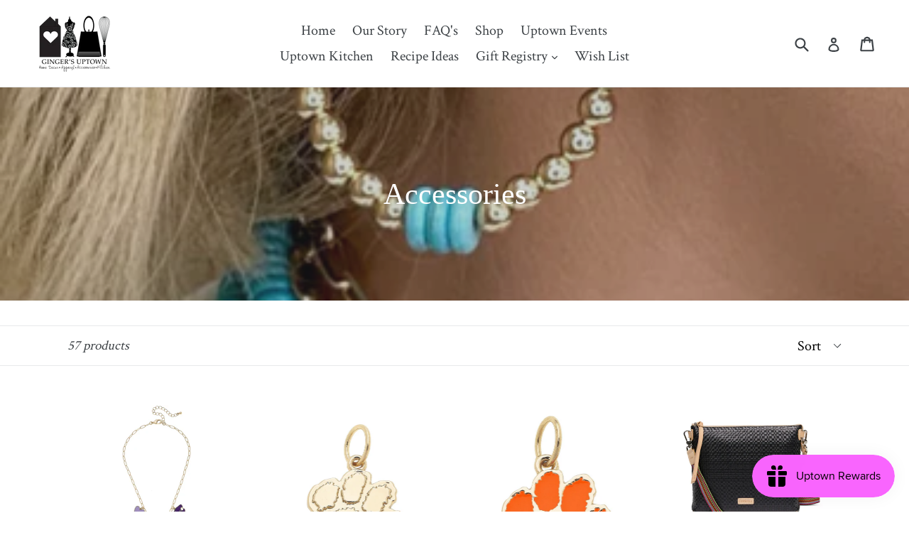

--- FILE ---
content_type: text/html; charset=utf-8
request_url: https://gingersuptown.com/collections/accessories
body_size: 17496
content:
<!doctype html>
<!--[if IE 9]> <html class="ie9 no-js" lang="en"> <![endif]-->
<!--[if (gt IE 9)|!(IE)]><!--> <html class="no-js" lang="en"> <!--<![endif]-->
<head>
  <meta charset="utf-8">
  <meta http-equiv="X-UA-Compatible" content="IE=edge,chrome=1">
  <meta name="viewport" content="width=device-width,initial-scale=1">
  <meta name="theme-color" content="#7796a8">
  <link rel="canonical" href="https://gingersuptown.com/collections/accessories">

  
    <link rel="shortcut icon" href="//gingersuptown.com/cdn/shop/files/Logo_with_Kitchen_32x32.png?v=1614323038" type="image/png">
  

  
  <title>
    Accessories
    
    
    
      &ndash; Ginger&#39;s Uptown
    
  </title>

  

  <!-- /snippets/social-meta-tags.liquid -->
<meta property="og:site_name" content="Ginger&#39;s Uptown">
<meta property="og:url" content="https://gingersuptown.com/collections/accessories">
<meta property="og:title" content="Accessories">
<meta property="og:type" content="website">
<meta property="og:description" content="Ginger's Uptown-Apparel, Accessories, Home Decor and Kitchen Products">


<meta name="twitter:site" content="@">
<meta name="twitter:card" content="summary_large_image">
<meta name="twitter:title" content="Accessories">
<meta name="twitter:description" content="Ginger's Uptown-Apparel, Accessories, Home Decor and Kitchen Products">


  <link href="//gingersuptown.com/cdn/shop/t/1/assets/theme.scss.css?v=147129765439682302381699551342" rel="stylesheet" type="text/css" media="all" />
  

  <link href="//fonts.googleapis.com/css?family=Crimson+Text:400,700" rel="stylesheet" type="text/css" media="all" />




  <script>
    var theme = {
      strings: {
        addToCart: "Add to cart",
        soldOut: "Sold out",
        unavailable: "Unavailable",
        showMore: "Show More",
        showLess: "Show Less"
      },
      moneyFormat: "${{amount}}"
    }

    document.documentElement.className = document.documentElement.className.replace('no-js', 'js');
  </script>

  <!--[if (lte IE 9) ]><script src="//gingersuptown.com/cdn/shop/t/1/assets/match-media.min.js?v=22265819453975888031489589833" type="text/javascript"></script><![endif]-->

  

  <!--[if (gt IE 9)|!(IE)]><!--><script src="//gingersuptown.com/cdn/shop/t/1/assets/vendor.js?v=136118274122071307521489589833" defer="defer"></script><!--<![endif]-->
  <!--[if lte IE 9]><script src="//gingersuptown.com/cdn/shop/t/1/assets/vendor.js?v=136118274122071307521489589833"></script><![endif]-->

  <!--[if (gt IE 9)|!(IE)]><!--><script src="//gingersuptown.com/cdn/shop/t/1/assets/theme.js?v=157915646904488482801489589833" defer="defer"></script><!--<![endif]-->
  <!--[if lte IE 9]><script src="//gingersuptown.com/cdn/shop/t/1/assets/theme.js?v=157915646904488482801489589833"></script><![endif]-->

  <script>window.performance && window.performance.mark && window.performance.mark('shopify.content_for_header.start');</script><meta name="facebook-domain-verification" content="orhh8ceby4xcz3ejdrttkzj3bzqeah">
<meta id="shopify-digital-wallet" name="shopify-digital-wallet" content="/18497329/digital_wallets/dialog">
<meta name="shopify-checkout-api-token" content="6a9b26b819a347e96c257cff029ef37a">
<link rel="alternate" type="application/atom+xml" title="Feed" href="/collections/accessories.atom" />
<link rel="next" href="/collections/accessories?page=2">
<link rel="alternate" type="application/json+oembed" href="https://gingersuptown.com/collections/accessories.oembed">
<script async="async" src="/checkouts/internal/preloads.js?locale=en-US"></script>
<link rel="preconnect" href="https://shop.app" crossorigin="anonymous">
<script async="async" src="https://shop.app/checkouts/internal/preloads.js?locale=en-US&shop_id=18497329" crossorigin="anonymous"></script>
<script id="apple-pay-shop-capabilities" type="application/json">{"shopId":18497329,"countryCode":"US","currencyCode":"USD","merchantCapabilities":["supports3DS"],"merchantId":"gid:\/\/shopify\/Shop\/18497329","merchantName":"Ginger's Uptown","requiredBillingContactFields":["postalAddress","email","phone"],"requiredShippingContactFields":["postalAddress","email","phone"],"shippingType":"shipping","supportedNetworks":["visa","masterCard","amex","discover","elo","jcb"],"total":{"type":"pending","label":"Ginger's Uptown","amount":"1.00"},"shopifyPaymentsEnabled":true,"supportsSubscriptions":true}</script>
<script id="shopify-features" type="application/json">{"accessToken":"6a9b26b819a347e96c257cff029ef37a","betas":["rich-media-storefront-analytics"],"domain":"gingersuptown.com","predictiveSearch":true,"shopId":18497329,"locale":"en"}</script>
<script>var Shopify = Shopify || {};
Shopify.shop = "gingers-uptown.myshopify.com";
Shopify.locale = "en";
Shopify.currency = {"active":"USD","rate":"1.0"};
Shopify.country = "US";
Shopify.theme = {"name":"debut","id":169010320,"schema_name":"Debut","schema_version":"1.1.3","theme_store_id":796,"role":"main"};
Shopify.theme.handle = "null";
Shopify.theme.style = {"id":null,"handle":null};
Shopify.cdnHost = "gingersuptown.com/cdn";
Shopify.routes = Shopify.routes || {};
Shopify.routes.root = "/";</script>
<script type="module">!function(o){(o.Shopify=o.Shopify||{}).modules=!0}(window);</script>
<script>!function(o){function n(){var o=[];function n(){o.push(Array.prototype.slice.apply(arguments))}return n.q=o,n}var t=o.Shopify=o.Shopify||{};t.loadFeatures=n(),t.autoloadFeatures=n()}(window);</script>
<script>
  window.ShopifyPay = window.ShopifyPay || {};
  window.ShopifyPay.apiHost = "shop.app\/pay";
  window.ShopifyPay.redirectState = null;
</script>
<script id="shop-js-analytics" type="application/json">{"pageType":"collection"}</script>
<script defer="defer" async type="module" src="//gingersuptown.com/cdn/shopifycloud/shop-js/modules/v2/client.init-shop-cart-sync_C5BV16lS.en.esm.js"></script>
<script defer="defer" async type="module" src="//gingersuptown.com/cdn/shopifycloud/shop-js/modules/v2/chunk.common_CygWptCX.esm.js"></script>
<script type="module">
  await import("//gingersuptown.com/cdn/shopifycloud/shop-js/modules/v2/client.init-shop-cart-sync_C5BV16lS.en.esm.js");
await import("//gingersuptown.com/cdn/shopifycloud/shop-js/modules/v2/chunk.common_CygWptCX.esm.js");

  window.Shopify.SignInWithShop?.initShopCartSync?.({"fedCMEnabled":true,"windoidEnabled":true});

</script>
<script>
  window.Shopify = window.Shopify || {};
  if (!window.Shopify.featureAssets) window.Shopify.featureAssets = {};
  window.Shopify.featureAssets['shop-js'] = {"shop-cart-sync":["modules/v2/client.shop-cart-sync_ZFArdW7E.en.esm.js","modules/v2/chunk.common_CygWptCX.esm.js"],"init-fed-cm":["modules/v2/client.init-fed-cm_CmiC4vf6.en.esm.js","modules/v2/chunk.common_CygWptCX.esm.js"],"shop-button":["modules/v2/client.shop-button_tlx5R9nI.en.esm.js","modules/v2/chunk.common_CygWptCX.esm.js"],"shop-cash-offers":["modules/v2/client.shop-cash-offers_DOA2yAJr.en.esm.js","modules/v2/chunk.common_CygWptCX.esm.js","modules/v2/chunk.modal_D71HUcav.esm.js"],"init-windoid":["modules/v2/client.init-windoid_sURxWdc1.en.esm.js","modules/v2/chunk.common_CygWptCX.esm.js"],"shop-toast-manager":["modules/v2/client.shop-toast-manager_ClPi3nE9.en.esm.js","modules/v2/chunk.common_CygWptCX.esm.js"],"init-shop-email-lookup-coordinator":["modules/v2/client.init-shop-email-lookup-coordinator_B8hsDcYM.en.esm.js","modules/v2/chunk.common_CygWptCX.esm.js"],"init-shop-cart-sync":["modules/v2/client.init-shop-cart-sync_C5BV16lS.en.esm.js","modules/v2/chunk.common_CygWptCX.esm.js"],"avatar":["modules/v2/client.avatar_BTnouDA3.en.esm.js"],"pay-button":["modules/v2/client.pay-button_FdsNuTd3.en.esm.js","modules/v2/chunk.common_CygWptCX.esm.js"],"init-customer-accounts":["modules/v2/client.init-customer-accounts_DxDtT_ad.en.esm.js","modules/v2/client.shop-login-button_C5VAVYt1.en.esm.js","modules/v2/chunk.common_CygWptCX.esm.js","modules/v2/chunk.modal_D71HUcav.esm.js"],"init-shop-for-new-customer-accounts":["modules/v2/client.init-shop-for-new-customer-accounts_ChsxoAhi.en.esm.js","modules/v2/client.shop-login-button_C5VAVYt1.en.esm.js","modules/v2/chunk.common_CygWptCX.esm.js","modules/v2/chunk.modal_D71HUcav.esm.js"],"shop-login-button":["modules/v2/client.shop-login-button_C5VAVYt1.en.esm.js","modules/v2/chunk.common_CygWptCX.esm.js","modules/v2/chunk.modal_D71HUcav.esm.js"],"init-customer-accounts-sign-up":["modules/v2/client.init-customer-accounts-sign-up_CPSyQ0Tj.en.esm.js","modules/v2/client.shop-login-button_C5VAVYt1.en.esm.js","modules/v2/chunk.common_CygWptCX.esm.js","modules/v2/chunk.modal_D71HUcav.esm.js"],"shop-follow-button":["modules/v2/client.shop-follow-button_Cva4Ekp9.en.esm.js","modules/v2/chunk.common_CygWptCX.esm.js","modules/v2/chunk.modal_D71HUcav.esm.js"],"checkout-modal":["modules/v2/client.checkout-modal_BPM8l0SH.en.esm.js","modules/v2/chunk.common_CygWptCX.esm.js","modules/v2/chunk.modal_D71HUcav.esm.js"],"lead-capture":["modules/v2/client.lead-capture_Bi8yE_yS.en.esm.js","modules/v2/chunk.common_CygWptCX.esm.js","modules/v2/chunk.modal_D71HUcav.esm.js"],"shop-login":["modules/v2/client.shop-login_D6lNrXab.en.esm.js","modules/v2/chunk.common_CygWptCX.esm.js","modules/v2/chunk.modal_D71HUcav.esm.js"],"payment-terms":["modules/v2/client.payment-terms_CZxnsJam.en.esm.js","modules/v2/chunk.common_CygWptCX.esm.js","modules/v2/chunk.modal_D71HUcav.esm.js"]};
</script>
<script>(function() {
  var isLoaded = false;
  function asyncLoad() {
    if (isLoaded) return;
    isLoaded = true;
    var urls = ["https:\/\/sellup.herokuapp.com\/upseller.js?shop=gingers-uptown.myshopify.com","https:\/\/sellup.herokuapp.com\/kartifyjs\/kartify.js?shop=gingers-uptown.myshopify.com","https:\/\/js.smile.io\/v1\/smile-shopify.js?shop=gingers-uptown.myshopify.com"];
    for (var i = 0; i < urls.length; i++) {
      var s = document.createElement('script');
      s.type = 'text/javascript';
      s.async = true;
      s.src = urls[i];
      var x = document.getElementsByTagName('script')[0];
      x.parentNode.insertBefore(s, x);
    }
  };
  if(window.attachEvent) {
    window.attachEvent('onload', asyncLoad);
  } else {
    window.addEventListener('load', asyncLoad, false);
  }
})();</script>
<script id="__st">var __st={"a":18497329,"offset":-21600,"reqid":"fc386d8a-c6f2-4074-844e-672e3ff32a12-1768814763","pageurl":"gingersuptown.com\/collections\/accessories","u":"f1fa262812fd","p":"collection","rtyp":"collection","rid":166607028308};</script>
<script>window.ShopifyPaypalV4VisibilityTracking = true;</script>
<script id="captcha-bootstrap">!function(){'use strict';const t='contact',e='account',n='new_comment',o=[[t,t],['blogs',n],['comments',n],[t,'customer']],c=[[e,'customer_login'],[e,'guest_login'],[e,'recover_customer_password'],[e,'create_customer']],r=t=>t.map((([t,e])=>`form[action*='/${t}']:not([data-nocaptcha='true']) input[name='form_type'][value='${e}']`)).join(','),a=t=>()=>t?[...document.querySelectorAll(t)].map((t=>t.form)):[];function s(){const t=[...o],e=r(t);return a(e)}const i='password',u='form_key',d=['recaptcha-v3-token','g-recaptcha-response','h-captcha-response',i],f=()=>{try{return window.sessionStorage}catch{return}},m='__shopify_v',_=t=>t.elements[u];function p(t,e,n=!1){try{const o=window.sessionStorage,c=JSON.parse(o.getItem(e)),{data:r}=function(t){const{data:e,action:n}=t;return t[m]||n?{data:e,action:n}:{data:t,action:n}}(c);for(const[e,n]of Object.entries(r))t.elements[e]&&(t.elements[e].value=n);n&&o.removeItem(e)}catch(o){console.error('form repopulation failed',{error:o})}}const l='form_type',E='cptcha';function T(t){t.dataset[E]=!0}const w=window,h=w.document,L='Shopify',v='ce_forms',y='captcha';let A=!1;((t,e)=>{const n=(g='f06e6c50-85a8-45c8-87d0-21a2b65856fe',I='https://cdn.shopify.com/shopifycloud/storefront-forms-hcaptcha/ce_storefront_forms_captcha_hcaptcha.v1.5.2.iife.js',D={infoText:'Protected by hCaptcha',privacyText:'Privacy',termsText:'Terms'},(t,e,n)=>{const o=w[L][v],c=o.bindForm;if(c)return c(t,g,e,D).then(n);var r;o.q.push([[t,g,e,D],n]),r=I,A||(h.body.append(Object.assign(h.createElement('script'),{id:'captcha-provider',async:!0,src:r})),A=!0)});var g,I,D;w[L]=w[L]||{},w[L][v]=w[L][v]||{},w[L][v].q=[],w[L][y]=w[L][y]||{},w[L][y].protect=function(t,e){n(t,void 0,e),T(t)},Object.freeze(w[L][y]),function(t,e,n,w,h,L){const[v,y,A,g]=function(t,e,n){const i=e?o:[],u=t?c:[],d=[...i,...u],f=r(d),m=r(i),_=r(d.filter((([t,e])=>n.includes(e))));return[a(f),a(m),a(_),s()]}(w,h,L),I=t=>{const e=t.target;return e instanceof HTMLFormElement?e:e&&e.form},D=t=>v().includes(t);t.addEventListener('submit',(t=>{const e=I(t);if(!e)return;const n=D(e)&&!e.dataset.hcaptchaBound&&!e.dataset.recaptchaBound,o=_(e),c=g().includes(e)&&(!o||!o.value);(n||c)&&t.preventDefault(),c&&!n&&(function(t){try{if(!f())return;!function(t){const e=f();if(!e)return;const n=_(t);if(!n)return;const o=n.value;o&&e.removeItem(o)}(t);const e=Array.from(Array(32),(()=>Math.random().toString(36)[2])).join('');!function(t,e){_(t)||t.append(Object.assign(document.createElement('input'),{type:'hidden',name:u})),t.elements[u].value=e}(t,e),function(t,e){const n=f();if(!n)return;const o=[...t.querySelectorAll(`input[type='${i}']`)].map((({name:t})=>t)),c=[...d,...o],r={};for(const[a,s]of new FormData(t).entries())c.includes(a)||(r[a]=s);n.setItem(e,JSON.stringify({[m]:1,action:t.action,data:r}))}(t,e)}catch(e){console.error('failed to persist form',e)}}(e),e.submit())}));const S=(t,e)=>{t&&!t.dataset[E]&&(n(t,e.some((e=>e===t))),T(t))};for(const o of['focusin','change'])t.addEventListener(o,(t=>{const e=I(t);D(e)&&S(e,y())}));const B=e.get('form_key'),M=e.get(l),P=B&&M;t.addEventListener('DOMContentLoaded',(()=>{const t=y();if(P)for(const e of t)e.elements[l].value===M&&p(e,B);[...new Set([...A(),...v().filter((t=>'true'===t.dataset.shopifyCaptcha))])].forEach((e=>S(e,t)))}))}(h,new URLSearchParams(w.location.search),n,t,e,['guest_login'])})(!0,!0)}();</script>
<script integrity="sha256-4kQ18oKyAcykRKYeNunJcIwy7WH5gtpwJnB7kiuLZ1E=" data-source-attribution="shopify.loadfeatures" defer="defer" src="//gingersuptown.com/cdn/shopifycloud/storefront/assets/storefront/load_feature-a0a9edcb.js" crossorigin="anonymous"></script>
<script crossorigin="anonymous" defer="defer" src="//gingersuptown.com/cdn/shopifycloud/storefront/assets/shopify_pay/storefront-65b4c6d7.js?v=20250812"></script>
<script data-source-attribution="shopify.dynamic_checkout.dynamic.init">var Shopify=Shopify||{};Shopify.PaymentButton=Shopify.PaymentButton||{isStorefrontPortableWallets:!0,init:function(){window.Shopify.PaymentButton.init=function(){};var t=document.createElement("script");t.src="https://gingersuptown.com/cdn/shopifycloud/portable-wallets/latest/portable-wallets.en.js",t.type="module",document.head.appendChild(t)}};
</script>
<script data-source-attribution="shopify.dynamic_checkout.buyer_consent">
  function portableWalletsHideBuyerConsent(e){var t=document.getElementById("shopify-buyer-consent"),n=document.getElementById("shopify-subscription-policy-button");t&&n&&(t.classList.add("hidden"),t.setAttribute("aria-hidden","true"),n.removeEventListener("click",e))}function portableWalletsShowBuyerConsent(e){var t=document.getElementById("shopify-buyer-consent"),n=document.getElementById("shopify-subscription-policy-button");t&&n&&(t.classList.remove("hidden"),t.removeAttribute("aria-hidden"),n.addEventListener("click",e))}window.Shopify?.PaymentButton&&(window.Shopify.PaymentButton.hideBuyerConsent=portableWalletsHideBuyerConsent,window.Shopify.PaymentButton.showBuyerConsent=portableWalletsShowBuyerConsent);
</script>
<script data-source-attribution="shopify.dynamic_checkout.cart.bootstrap">document.addEventListener("DOMContentLoaded",(function(){function t(){return document.querySelector("shopify-accelerated-checkout-cart, shopify-accelerated-checkout")}if(t())Shopify.PaymentButton.init();else{new MutationObserver((function(e,n){t()&&(Shopify.PaymentButton.init(),n.disconnect())})).observe(document.body,{childList:!0,subtree:!0})}}));
</script>
<link id="shopify-accelerated-checkout-styles" rel="stylesheet" media="screen" href="https://gingersuptown.com/cdn/shopifycloud/portable-wallets/latest/accelerated-checkout-backwards-compat.css" crossorigin="anonymous">
<style id="shopify-accelerated-checkout-cart">
        #shopify-buyer-consent {
  margin-top: 1em;
  display: inline-block;
  width: 100%;
}

#shopify-buyer-consent.hidden {
  display: none;
}

#shopify-subscription-policy-button {
  background: none;
  border: none;
  padding: 0;
  text-decoration: underline;
  font-size: inherit;
  cursor: pointer;
}

#shopify-subscription-policy-button::before {
  box-shadow: none;
}

      </style>

<script>window.performance && window.performance.mark && window.performance.mark('shopify.content_for_header.end');</script>
<!-- BEGIN app block: shopify://apps/cross-sell-upsell-pro/blocks/crosssell/a1de75bd-abc2-408f-b8be-5bce11f6a502 -->





<!-- END app block --><meta property="og:image" content="https://cdn.shopify.com/s/files/1/1849/7329/collections/Screen_Shot_2020-06-01_at_4.03.10_PM.png?v=1738362234" />
<meta property="og:image:secure_url" content="https://cdn.shopify.com/s/files/1/1849/7329/collections/Screen_Shot_2020-06-01_at_4.03.10_PM.png?v=1738362234" />
<meta property="og:image:width" content="910" />
<meta property="og:image:height" content="1426" />
<meta property="og:image:alt" content="Accessories" />
<link href="https://monorail-edge.shopifysvc.com" rel="dns-prefetch">
<script>(function(){if ("sendBeacon" in navigator && "performance" in window) {try {var session_token_from_headers = performance.getEntriesByType('navigation')[0].serverTiming.find(x => x.name == '_s').description;} catch {var session_token_from_headers = undefined;}var session_cookie_matches = document.cookie.match(/_shopify_s=([^;]*)/);var session_token_from_cookie = session_cookie_matches && session_cookie_matches.length === 2 ? session_cookie_matches[1] : "";var session_token = session_token_from_headers || session_token_from_cookie || "";function handle_abandonment_event(e) {var entries = performance.getEntries().filter(function(entry) {return /monorail-edge.shopifysvc.com/.test(entry.name);});if (!window.abandonment_tracked && entries.length === 0) {window.abandonment_tracked = true;var currentMs = Date.now();var navigation_start = performance.timing.navigationStart;var payload = {shop_id: 18497329,url: window.location.href,navigation_start,duration: currentMs - navigation_start,session_token,page_type: "collection"};window.navigator.sendBeacon("https://monorail-edge.shopifysvc.com/v1/produce", JSON.stringify({schema_id: "online_store_buyer_site_abandonment/1.1",payload: payload,metadata: {event_created_at_ms: currentMs,event_sent_at_ms: currentMs}}));}}window.addEventListener('pagehide', handle_abandonment_event);}}());</script>
<script id="web-pixels-manager-setup">(function e(e,d,r,n,o){if(void 0===o&&(o={}),!Boolean(null===(a=null===(i=window.Shopify)||void 0===i?void 0:i.analytics)||void 0===a?void 0:a.replayQueue)){var i,a;window.Shopify=window.Shopify||{};var t=window.Shopify;t.analytics=t.analytics||{};var s=t.analytics;s.replayQueue=[],s.publish=function(e,d,r){return s.replayQueue.push([e,d,r]),!0};try{self.performance.mark("wpm:start")}catch(e){}var l=function(){var e={modern:/Edge?\/(1{2}[4-9]|1[2-9]\d|[2-9]\d{2}|\d{4,})\.\d+(\.\d+|)|Firefox\/(1{2}[4-9]|1[2-9]\d|[2-9]\d{2}|\d{4,})\.\d+(\.\d+|)|Chrom(ium|e)\/(9{2}|\d{3,})\.\d+(\.\d+|)|(Maci|X1{2}).+ Version\/(15\.\d+|(1[6-9]|[2-9]\d|\d{3,})\.\d+)([,.]\d+|)( \(\w+\)|)( Mobile\/\w+|) Safari\/|Chrome.+OPR\/(9{2}|\d{3,})\.\d+\.\d+|(CPU[ +]OS|iPhone[ +]OS|CPU[ +]iPhone|CPU IPhone OS|CPU iPad OS)[ +]+(15[._]\d+|(1[6-9]|[2-9]\d|\d{3,})[._]\d+)([._]\d+|)|Android:?[ /-](13[3-9]|1[4-9]\d|[2-9]\d{2}|\d{4,})(\.\d+|)(\.\d+|)|Android.+Firefox\/(13[5-9]|1[4-9]\d|[2-9]\d{2}|\d{4,})\.\d+(\.\d+|)|Android.+Chrom(ium|e)\/(13[3-9]|1[4-9]\d|[2-9]\d{2}|\d{4,})\.\d+(\.\d+|)|SamsungBrowser\/([2-9]\d|\d{3,})\.\d+/,legacy:/Edge?\/(1[6-9]|[2-9]\d|\d{3,})\.\d+(\.\d+|)|Firefox\/(5[4-9]|[6-9]\d|\d{3,})\.\d+(\.\d+|)|Chrom(ium|e)\/(5[1-9]|[6-9]\d|\d{3,})\.\d+(\.\d+|)([\d.]+$|.*Safari\/(?![\d.]+ Edge\/[\d.]+$))|(Maci|X1{2}).+ Version\/(10\.\d+|(1[1-9]|[2-9]\d|\d{3,})\.\d+)([,.]\d+|)( \(\w+\)|)( Mobile\/\w+|) Safari\/|Chrome.+OPR\/(3[89]|[4-9]\d|\d{3,})\.\d+\.\d+|(CPU[ +]OS|iPhone[ +]OS|CPU[ +]iPhone|CPU IPhone OS|CPU iPad OS)[ +]+(10[._]\d+|(1[1-9]|[2-9]\d|\d{3,})[._]\d+)([._]\d+|)|Android:?[ /-](13[3-9]|1[4-9]\d|[2-9]\d{2}|\d{4,})(\.\d+|)(\.\d+|)|Mobile Safari.+OPR\/([89]\d|\d{3,})\.\d+\.\d+|Android.+Firefox\/(13[5-9]|1[4-9]\d|[2-9]\d{2}|\d{4,})\.\d+(\.\d+|)|Android.+Chrom(ium|e)\/(13[3-9]|1[4-9]\d|[2-9]\d{2}|\d{4,})\.\d+(\.\d+|)|Android.+(UC? ?Browser|UCWEB|U3)[ /]?(15\.([5-9]|\d{2,})|(1[6-9]|[2-9]\d|\d{3,})\.\d+)\.\d+|SamsungBrowser\/(5\.\d+|([6-9]|\d{2,})\.\d+)|Android.+MQ{2}Browser\/(14(\.(9|\d{2,})|)|(1[5-9]|[2-9]\d|\d{3,})(\.\d+|))(\.\d+|)|K[Aa][Ii]OS\/(3\.\d+|([4-9]|\d{2,})\.\d+)(\.\d+|)/},d=e.modern,r=e.legacy,n=navigator.userAgent;return n.match(d)?"modern":n.match(r)?"legacy":"unknown"}(),u="modern"===l?"modern":"legacy",c=(null!=n?n:{modern:"",legacy:""})[u],f=function(e){return[e.baseUrl,"/wpm","/b",e.hashVersion,"modern"===e.buildTarget?"m":"l",".js"].join("")}({baseUrl:d,hashVersion:r,buildTarget:u}),m=function(e){var d=e.version,r=e.bundleTarget,n=e.surface,o=e.pageUrl,i=e.monorailEndpoint;return{emit:function(e){var a=e.status,t=e.errorMsg,s=(new Date).getTime(),l=JSON.stringify({metadata:{event_sent_at_ms:s},events:[{schema_id:"web_pixels_manager_load/3.1",payload:{version:d,bundle_target:r,page_url:o,status:a,surface:n,error_msg:t},metadata:{event_created_at_ms:s}}]});if(!i)return console&&console.warn&&console.warn("[Web Pixels Manager] No Monorail endpoint provided, skipping logging."),!1;try{return self.navigator.sendBeacon.bind(self.navigator)(i,l)}catch(e){}var u=new XMLHttpRequest;try{return u.open("POST",i,!0),u.setRequestHeader("Content-Type","text/plain"),u.send(l),!0}catch(e){return console&&console.warn&&console.warn("[Web Pixels Manager] Got an unhandled error while logging to Monorail."),!1}}}}({version:r,bundleTarget:l,surface:e.surface,pageUrl:self.location.href,monorailEndpoint:e.monorailEndpoint});try{o.browserTarget=l,function(e){var d=e.src,r=e.async,n=void 0===r||r,o=e.onload,i=e.onerror,a=e.sri,t=e.scriptDataAttributes,s=void 0===t?{}:t,l=document.createElement("script"),u=document.querySelector("head"),c=document.querySelector("body");if(l.async=n,l.src=d,a&&(l.integrity=a,l.crossOrigin="anonymous"),s)for(var f in s)if(Object.prototype.hasOwnProperty.call(s,f))try{l.dataset[f]=s[f]}catch(e){}if(o&&l.addEventListener("load",o),i&&l.addEventListener("error",i),u)u.appendChild(l);else{if(!c)throw new Error("Did not find a head or body element to append the script");c.appendChild(l)}}({src:f,async:!0,onload:function(){if(!function(){var e,d;return Boolean(null===(d=null===(e=window.Shopify)||void 0===e?void 0:e.analytics)||void 0===d?void 0:d.initialized)}()){var d=window.webPixelsManager.init(e)||void 0;if(d){var r=window.Shopify.analytics;r.replayQueue.forEach((function(e){var r=e[0],n=e[1],o=e[2];d.publishCustomEvent(r,n,o)})),r.replayQueue=[],r.publish=d.publishCustomEvent,r.visitor=d.visitor,r.initialized=!0}}},onerror:function(){return m.emit({status:"failed",errorMsg:"".concat(f," has failed to load")})},sri:function(e){var d=/^sha384-[A-Za-z0-9+/=]+$/;return"string"==typeof e&&d.test(e)}(c)?c:"",scriptDataAttributes:o}),m.emit({status:"loading"})}catch(e){m.emit({status:"failed",errorMsg:(null==e?void 0:e.message)||"Unknown error"})}}})({shopId: 18497329,storefrontBaseUrl: "https://gingersuptown.com",extensionsBaseUrl: "https://extensions.shopifycdn.com/cdn/shopifycloud/web-pixels-manager",monorailEndpoint: "https://monorail-edge.shopifysvc.com/unstable/produce_batch",surface: "storefront-renderer",enabledBetaFlags: ["2dca8a86"],webPixelsConfigList: [{"id":"shopify-app-pixel","configuration":"{}","eventPayloadVersion":"v1","runtimeContext":"STRICT","scriptVersion":"0450","apiClientId":"shopify-pixel","type":"APP","privacyPurposes":["ANALYTICS","MARKETING"]},{"id":"shopify-custom-pixel","eventPayloadVersion":"v1","runtimeContext":"LAX","scriptVersion":"0450","apiClientId":"shopify-pixel","type":"CUSTOM","privacyPurposes":["ANALYTICS","MARKETING"]}],isMerchantRequest: false,initData: {"shop":{"name":"Ginger's Uptown","paymentSettings":{"currencyCode":"USD"},"myshopifyDomain":"gingers-uptown.myshopify.com","countryCode":"US","storefrontUrl":"https:\/\/gingersuptown.com"},"customer":null,"cart":null,"checkout":null,"productVariants":[],"purchasingCompany":null},},"https://gingersuptown.com/cdn","fcfee988w5aeb613cpc8e4bc33m6693e112",{"modern":"","legacy":""},{"shopId":"18497329","storefrontBaseUrl":"https:\/\/gingersuptown.com","extensionBaseUrl":"https:\/\/extensions.shopifycdn.com\/cdn\/shopifycloud\/web-pixels-manager","surface":"storefront-renderer","enabledBetaFlags":"[\"2dca8a86\"]","isMerchantRequest":"false","hashVersion":"fcfee988w5aeb613cpc8e4bc33m6693e112","publish":"custom","events":"[[\"page_viewed\",{}],[\"collection_viewed\",{\"collection\":{\"id\":\"166607028308\",\"title\":\"Accessories\",\"productVariants\":[{\"price\":{\"amount\":30.0,\"currencyCode\":\"USD\"},\"product\":{\"title\":\"K-State Paper Clip Charm Necklace\",\"vendor\":\"Canvas Style\",\"id\":\"7831096131668\",\"untranslatedTitle\":\"K-State Paper Clip Charm Necklace\",\"url\":\"\/products\/k-state-paper-clip-charm-necklace\",\"type\":\"Accessories\"},\"id\":\"42674405081172\",\"image\":{\"src\":\"\/\/gingersuptown.com\/cdn\/shop\/files\/ScreenShot2025-11-14at3.28.40PM.png?v=1763155733\"},\"sku\":null,\"title\":\"Default Title\",\"untranslatedTitle\":\"Default Title\"},{\"price\":{\"amount\":12.0,\"currencyCode\":\"USD\"},\"product\":{\"title\":\"Gold Paw Charm\",\"vendor\":\"Canvas Style\",\"id\":\"7831095574612\",\"untranslatedTitle\":\"Gold Paw Charm\",\"url\":\"\/products\/gold-paw-charm\",\"type\":\"Charm\"},\"id\":\"42674403704916\",\"image\":{\"src\":\"\/\/gingersuptown.com\/cdn\/shop\/files\/clemson-tigers-shiny-gold-logo-charm-canvas-style_1512x_e2ce022b-aa50-41e3-b4ea-a96930b7071a.jpg?v=1763155393\"},\"sku\":null,\"title\":\"Default Title\",\"untranslatedTitle\":\"Default Title\"},{\"price\":{\"amount\":12.0,\"currencyCode\":\"USD\"},\"product\":{\"title\":\"Orange Paw Charm\",\"vendor\":\"Canvas Style\",\"id\":\"7831095443540\",\"untranslatedTitle\":\"Orange Paw Charm\",\"url\":\"\/products\/orange-paw-charm\",\"type\":\"Charm\"},\"id\":\"42674403442772\",\"image\":{\"src\":\"\/\/gingersuptown.com\/cdn\/shop\/files\/ScreenShot2025-11-14at3.20.32PM.png?v=1763155281\"},\"sku\":null,\"title\":\"Default Title\",\"untranslatedTitle\":\"Default Title\"},{\"price\":{\"amount\":195.0,\"currencyCode\":\"USD\"},\"product\":{\"title\":\"Consuela Amy Downtown Crossbody\",\"vendor\":\"Consuela\",\"id\":\"7825625153620\",\"untranslatedTitle\":\"Consuela Amy Downtown Crossbody\",\"url\":\"\/products\/consuela-amy-downtown-crossbody\",\"type\":\"Accessories\"},\"id\":\"42652122579028\",\"image\":{\"src\":\"\/\/gingersuptown.com\/cdn\/shop\/files\/ScreenShot2025-11-07at2.16.44PM.png?v=1762546669\"},\"sku\":null,\"title\":\"Default Title\",\"untranslatedTitle\":\"Default Title\"},{\"price\":{\"amount\":295.0,\"currencyCode\":\"USD\"},\"product\":{\"title\":\"Consuela Plum Tour Crossbody\",\"vendor\":\"Consuela\",\"id\":\"7825622663252\",\"untranslatedTitle\":\"Consuela Plum Tour Crossbody\",\"url\":\"\/products\/consuela-plum-tour-crossbody\",\"type\":\"Accessories\"},\"id\":\"42652119662676\",\"image\":{\"src\":\"\/\/gingersuptown.com\/cdn\/shop\/files\/ScreenShot2025-11-07at2.13.17PM.png?v=1762546461\"},\"sku\":null,\"title\":\"Default Title\",\"untranslatedTitle\":\"Default Title\"},{\"price\":{\"amount\":125.0,\"currencyCode\":\"USD\"},\"product\":{\"title\":\"Consuela Ember Slim Wallet\",\"vendor\":\"Consuela\",\"id\":\"7825619615828\",\"untranslatedTitle\":\"Consuela Ember Slim Wallet\",\"url\":\"\/products\/consuela-ember-slim-wallet\",\"type\":\"Accessories\"},\"id\":\"42652115959892\",\"image\":{\"src\":\"\/\/gingersuptown.com\/cdn\/shop\/files\/ScreenShot2025-11-07at2.07.09PM.png?v=1762546147\"},\"sku\":null,\"title\":\"Default Title\",\"untranslatedTitle\":\"Default Title\"},{\"price\":{\"amount\":16.99,\"currencyCode\":\"USD\"},\"product\":{\"title\":\"Simply Southern Personal Alarm\",\"vendor\":\"Simply Southern\",\"id\":\"7821674578004\",\"untranslatedTitle\":\"Simply Southern Personal Alarm\",\"url\":\"\/products\/simply-southern-personal-alarm\",\"type\":\"Accessories\"},\"id\":\"42638852554836\",\"image\":{\"src\":\"\/\/gingersuptown.com\/cdn\/shop\/files\/ScreenShot2025-11-04at2.02.16PM.png?v=1762286617\"},\"sku\":null,\"title\":\"Bow\",\"untranslatedTitle\":\"Bow\"},{\"price\":{\"amount\":55.0,\"currencyCode\":\"USD\"},\"product\":{\"title\":\"Sherpani Co-Pilot - Travel Toiletry Case\",\"vendor\":\"Sherpani\",\"id\":\"7787077730388\",\"untranslatedTitle\":\"Sherpani Co-Pilot - Travel Toiletry Case\",\"url\":\"\/products\/co-pilot-travel-toiletry-case\",\"type\":\"Accessories\"},\"id\":\"42541852491860\",\"image\":{\"src\":\"\/\/gingersuptown.com\/cdn\/shop\/files\/ScreenShot2025-09-30at10.22.03AM.png?v=1759245849\"},\"sku\":null,\"title\":\"Sakura\",\"untranslatedTitle\":\"Sakura\"},{\"price\":{\"amount\":24.0,\"currencyCode\":\"USD\"},\"product\":{\"title\":\"Wildcats Necklace\",\"vendor\":\"Canvas Style\",\"id\":\"7759892971604\",\"untranslatedTitle\":\"Wildcats Necklace\",\"url\":\"\/products\/wildcats-necklace\",\"type\":\"Jewelry\"},\"id\":\"42366560043092\",\"image\":{\"src\":\"\/\/gingersuptown.com\/cdn\/shop\/files\/ScreenShot2025-08-15at11.13.22AM.png?v=1755274427\"},\"sku\":null,\"title\":\"Default Title\",\"untranslatedTitle\":\"Default Title\"},{\"price\":{\"amount\":30.0,\"currencyCode\":\"USD\"},\"product\":{\"title\":\"Gold Powercat Pendant Necklace\",\"vendor\":\"Canvas Style\",\"id\":\"7759890972756\",\"untranslatedTitle\":\"Gold Powercat Pendant Necklace\",\"url\":\"\/products\/gold-powercat-pendant\",\"type\":\"Jewelry\"},\"id\":\"42366546149460\",\"image\":{\"src\":\"\/\/gingersuptown.com\/cdn\/shop\/files\/ScreenShot2025-08-15at11.09.17AM.png?v=1755274184\"},\"sku\":null,\"title\":\"Default Title\",\"untranslatedTitle\":\"Default Title\"},{\"price\":{\"amount\":13.0,\"currencyCode\":\"USD\"},\"product\":{\"title\":\"Wildcats Charm\",\"vendor\":\"Canvas Style\",\"id\":\"7759887925332\",\"untranslatedTitle\":\"Wildcats Charm\",\"url\":\"\/products\/wildcats-charm\",\"type\":\"Jewelry\"},\"id\":\"42366525669460\",\"image\":{\"src\":\"\/\/gingersuptown.com\/cdn\/shop\/files\/ScreenShot2025-08-15at10.57.26AM.png?v=1755273460\"},\"sku\":null,\"title\":\"Default Title\",\"untranslatedTitle\":\"Default Title\"},{\"price\":{\"amount\":12.0,\"currencyCode\":\"USD\"},\"product\":{\"title\":\"Gold Powercat Charm\",\"vendor\":\"Canvas Style\",\"id\":\"7759887204436\",\"untranslatedTitle\":\"Gold Powercat Charm\",\"url\":\"\/products\/k-state-lavender-necklace-copy\",\"type\":\"Jewelry\"},\"id\":\"42366518591572\",\"image\":{\"src\":\"\/\/gingersuptown.com\/cdn\/shop\/files\/ScreenShot2025-08-15at10.55.09AM.png?v=1755273322\"},\"sku\":null,\"title\":\"Default Title\",\"untranslatedTitle\":\"Default Title\"},{\"price\":{\"amount\":26.0,\"currencyCode\":\"USD\"},\"product\":{\"title\":\"Powercat Huggie Earrings\",\"vendor\":\"Canvas Style\",\"id\":\"7759876194388\",\"untranslatedTitle\":\"Powercat Huggie Earrings\",\"url\":\"\/products\/wildcats-glam-necklace-copy\",\"type\":\"Jewelry\"},\"id\":\"42366494998612\",\"image\":{\"src\":\"\/\/gingersuptown.com\/cdn\/shop\/files\/ScreenShot2025-08-15at10.47.03AM_1cfad85b-3203-4fdd-8275-80e3b92fd1bf.png?v=1755272904\"},\"sku\":null,\"title\":\"Default Title\",\"untranslatedTitle\":\"Default Title\"},{\"price\":{\"amount\":28.0,\"currencyCode\":\"USD\"},\"product\":{\"title\":\"Wildcats Glam Necklace\",\"vendor\":\"Canvas Style\",\"id\":\"7759874654292\",\"untranslatedTitle\":\"Wildcats Glam Necklace\",\"url\":\"\/products\/wildcats-glam-necklace\",\"type\":\"Jewelry\"},\"id\":\"42366487068756\",\"image\":{\"src\":\"\/\/gingersuptown.com\/cdn\/shop\/files\/ScreenShot2025-08-15at10.40.58AM.png?v=1755272481\"},\"sku\":null,\"title\":\"Default Title\",\"untranslatedTitle\":\"Default Title\"},{\"price\":{\"amount\":37.0,\"currencyCode\":\"USD\"},\"product\":{\"title\":\"K-State Ball Bead Bracelet Set\",\"vendor\":\"Canvas Style\",\"id\":\"7759871311956\",\"untranslatedTitle\":\"K-State Ball Bead Bracelet Set\",\"url\":\"\/products\/k-state-ball-bead-bracelet-set\",\"type\":\"Jewelry\"},\"id\":\"42366458757204\",\"image\":{\"src\":\"\/\/gingersuptown.com\/cdn\/shop\/files\/ScreenShot2025-08-15at10.24.19AM.png?v=1755271472\"},\"sku\":null,\"title\":\"Default Title\",\"untranslatedTitle\":\"Default Title\"},{\"price\":{\"amount\":10.0,\"currencyCode\":\"USD\"},\"product\":{\"title\":\"Michelle McDowell Sophie Charm Bar- Inspirational Charms\",\"vendor\":\"Mary Square\",\"id\":\"7677727637588\",\"untranslatedTitle\":\"Michelle McDowell Sophie Charm Bar- Inspirational Charms\",\"url\":\"\/products\/michelle-mcdowell-sophie-charm-bar-inspirational-charms\",\"type\":\"Charm\"},\"id\":\"42052829839444\",\"image\":{\"src\":\"\/\/gingersuptown.com\/cdn\/shop\/files\/ScreenShot2025-05-05at11.03.54AM.png?v=1746549980\"},\"sku\":\"61790\",\"title\":\"Love\",\"untranslatedTitle\":\"Love\"},{\"price\":{\"amount\":18.0,\"currencyCode\":\"USD\"},\"product\":{\"title\":\"Water Resistant Pearl and Gold Beaded Necklace\",\"vendor\":\"What's Hot\",\"id\":\"7659904237652\",\"untranslatedTitle\":\"Water Resistant Pearl and Gold Beaded Necklace\",\"url\":\"\/products\/water-resistant-pearl-and-gold-beaded-necklace\",\"type\":\"Jewelry\"},\"id\":\"42009585680468\",\"image\":{\"src\":\"\/\/gingersuptown.com\/cdn\/shop\/files\/ScreenShot2025-04-15at10.15.49AM.png?v=1744730168\"},\"sku\":\"MNE1355CRM-GD\",\"title\":\"Default Title\",\"untranslatedTitle\":\"Default Title\"},{\"price\":{\"amount\":15.0,\"currencyCode\":\"USD\"},\"product\":{\"title\":\"Gold 16\\\"-18\\\" Cross Necklace\",\"vendor\":\"What's Hot\",\"id\":\"7659902959700\",\"untranslatedTitle\":\"Gold 16\\\"-18\\\" Cross Necklace\",\"url\":\"\/products\/gold-16-18-cross-necklace\",\"type\":\"Jewelry\"},\"id\":\"42009582469204\",\"image\":{\"src\":\"\/\/gingersuptown.com\/cdn\/shop\/files\/ScreenShot2025-04-15at9.59.30AM.png?v=1744729183\"},\"sku\":\"MLN0276GD\",\"title\":\"Default Title\",\"untranslatedTitle\":\"Default Title\"},{\"price\":{\"amount\":30.0,\"currencyCode\":\"USD\"},\"product\":{\"title\":\"Make Me Blush Bag\",\"vendor\":\"Mary Square\",\"id\":\"7652239376468\",\"untranslatedTitle\":\"Make Me Blush Bag\",\"url\":\"\/products\/make-me-blush-bag\",\"type\":\"Accessories\"},\"id\":\"41984224329812\",\"image\":{\"src\":\"\/\/gingersuptown.com\/cdn\/shop\/files\/IMG_5700_2.heic?v=1743691980\"},\"sku\":\"61560\",\"title\":\"Fresh Start\",\"untranslatedTitle\":\"Fresh Start\"},{\"price\":{\"amount\":34.0,\"currencyCode\":\"USD\"},\"product\":{\"title\":\"Ultra Glam Bag\",\"vendor\":\"Mary Square\",\"id\":\"7652233904212\",\"untranslatedTitle\":\"Ultra Glam Bag\",\"url\":\"\/products\/ultra-glam-bag\",\"type\":\"Accessories\"},\"id\":\"41984216498260\",\"image\":{\"src\":\"\/\/gingersuptown.com\/cdn\/shop\/files\/IMG_5696_2.heic?v=1743691386\"},\"sku\":\"61548\",\"title\":\"Fresh Start\",\"untranslatedTitle\":\"Fresh Start\"}]}}]]"});</script><script>
  window.ShopifyAnalytics = window.ShopifyAnalytics || {};
  window.ShopifyAnalytics.meta = window.ShopifyAnalytics.meta || {};
  window.ShopifyAnalytics.meta.currency = 'USD';
  var meta = {"products":[{"id":7831096131668,"gid":"gid:\/\/shopify\/Product\/7831096131668","vendor":"Canvas Style","type":"Accessories","handle":"k-state-paper-clip-charm-necklace","variants":[{"id":42674405081172,"price":3000,"name":"K-State Paper Clip Charm Necklace","public_title":null,"sku":null}],"remote":false},{"id":7831095574612,"gid":"gid:\/\/shopify\/Product\/7831095574612","vendor":"Canvas Style","type":"Charm","handle":"gold-paw-charm","variants":[{"id":42674403704916,"price":1200,"name":"Gold Paw Charm","public_title":null,"sku":null}],"remote":false},{"id":7831095443540,"gid":"gid:\/\/shopify\/Product\/7831095443540","vendor":"Canvas Style","type":"Charm","handle":"orange-paw-charm","variants":[{"id":42674403442772,"price":1200,"name":"Orange Paw Charm","public_title":null,"sku":null}],"remote":false},{"id":7825625153620,"gid":"gid:\/\/shopify\/Product\/7825625153620","vendor":"Consuela","type":"Accessories","handle":"consuela-amy-downtown-crossbody","variants":[{"id":42652122579028,"price":19500,"name":"Consuela Amy Downtown Crossbody","public_title":null,"sku":null}],"remote":false},{"id":7825622663252,"gid":"gid:\/\/shopify\/Product\/7825622663252","vendor":"Consuela","type":"Accessories","handle":"consuela-plum-tour-crossbody","variants":[{"id":42652119662676,"price":29500,"name":"Consuela Plum Tour Crossbody","public_title":null,"sku":null}],"remote":false},{"id":7825619615828,"gid":"gid:\/\/shopify\/Product\/7825619615828","vendor":"Consuela","type":"Accessories","handle":"consuela-ember-slim-wallet","variants":[{"id":42652115959892,"price":12500,"name":"Consuela Ember Slim Wallet","public_title":null,"sku":null}],"remote":false},{"id":7821674578004,"gid":"gid:\/\/shopify\/Product\/7821674578004","vendor":"Simply Southern","type":"Accessories","handle":"simply-southern-personal-alarm","variants":[{"id":42638852554836,"price":1699,"name":"Simply Southern Personal Alarm - Bow","public_title":"Bow","sku":null},{"id":42638852587604,"price":1699,"name":"Simply Southern Personal Alarm - Camo","public_title":"Camo","sku":null},{"id":42638852620372,"price":1699,"name":"Simply Southern Personal Alarm - Cherry","public_title":"Cherry","sku":null},{"id":42638852653140,"price":1699,"name":"Simply Southern Personal Alarm - Quilted","public_title":"Quilted","sku":null},{"id":42638852685908,"price":1699,"name":"Simply Southern Personal Alarm - Ribbon","public_title":"Ribbon","sku":null},{"id":42638852718676,"price":1699,"name":"Simply Southern Personal Alarm - Flower","public_title":"Flower","sku":null}],"remote":false},{"id":7787077730388,"gid":"gid:\/\/shopify\/Product\/7787077730388","vendor":"Sherpani","type":"Accessories","handle":"co-pilot-travel-toiletry-case","variants":[{"id":42541852491860,"price":5500,"name":"Sherpani Co-Pilot - Travel Toiletry Case - Sakura","public_title":"Sakura","sku":null}],"remote":false},{"id":7759892971604,"gid":"gid:\/\/shopify\/Product\/7759892971604","vendor":"Canvas Style","type":"Jewelry","handle":"wildcats-necklace","variants":[{"id":42366560043092,"price":2400,"name":"Wildcats Necklace","public_title":null,"sku":null}],"remote":false},{"id":7759890972756,"gid":"gid:\/\/shopify\/Product\/7759890972756","vendor":"Canvas Style","type":"Jewelry","handle":"gold-powercat-pendant","variants":[{"id":42366546149460,"price":3000,"name":"Gold Powercat Pendant Necklace","public_title":null,"sku":null}],"remote":false},{"id":7759887925332,"gid":"gid:\/\/shopify\/Product\/7759887925332","vendor":"Canvas Style","type":"Jewelry","handle":"wildcats-charm","variants":[{"id":42366525669460,"price":1300,"name":"Wildcats Charm","public_title":null,"sku":null}],"remote":false},{"id":7759887204436,"gid":"gid:\/\/shopify\/Product\/7759887204436","vendor":"Canvas Style","type":"Jewelry","handle":"k-state-lavender-necklace-copy","variants":[{"id":42366518591572,"price":1200,"name":"Gold Powercat Charm","public_title":null,"sku":null}],"remote":false},{"id":7759876194388,"gid":"gid:\/\/shopify\/Product\/7759876194388","vendor":"Canvas Style","type":"Jewelry","handle":"wildcats-glam-necklace-copy","variants":[{"id":42366494998612,"price":2600,"name":"Powercat Huggie Earrings","public_title":null,"sku":null}],"remote":false},{"id":7759874654292,"gid":"gid:\/\/shopify\/Product\/7759874654292","vendor":"Canvas Style","type":"Jewelry","handle":"wildcats-glam-necklace","variants":[{"id":42366487068756,"price":2800,"name":"Wildcats Glam Necklace","public_title":null,"sku":null}],"remote":false},{"id":7759871311956,"gid":"gid:\/\/shopify\/Product\/7759871311956","vendor":"Canvas Style","type":"Jewelry","handle":"k-state-ball-bead-bracelet-set","variants":[{"id":42366458757204,"price":3700,"name":"K-State Ball Bead Bracelet Set","public_title":null,"sku":null}],"remote":false},{"id":7677727637588,"gid":"gid:\/\/shopify\/Product\/7677727637588","vendor":"Mary Square","type":"Charm","handle":"michelle-mcdowell-sophie-charm-bar-inspirational-charms","variants":[{"id":42052829839444,"price":1000,"name":"Michelle McDowell Sophie Charm Bar- Inspirational Charms - Love","public_title":"Love","sku":"61790"},{"id":42052835311700,"price":1000,"name":"Michelle McDowell Sophie Charm Bar- Inspirational Charms - Sun","public_title":"Sun","sku":"61775"},{"id":42055416348756,"price":1000,"name":"Michelle McDowell Sophie Charm Bar- Inspirational Charms - Faith","public_title":"Faith","sku":"61788"},{"id":42077859414100,"price":1000,"name":"Michelle McDowell Sophie Charm Bar- Inspirational Charms - Paw","public_title":"Paw","sku":"61770"},{"id":42077891985492,"price":1000,"name":"Michelle McDowell Sophie Charm Bar- Inspirational Charms - Cross 1","public_title":"Cross 1","sku":"61785"},{"id":42077892116564,"price":1000,"name":"Michelle McDowell Sophie Charm Bar- Inspirational Charms - Cross 2","public_title":"Cross 2","sku":"61786"},{"id":42077892640852,"price":1000,"name":"Michelle McDowell Sophie Charm Bar- Inspirational Charms - Cross 3","public_title":"Cross 3","sku":"61787"}],"remote":false},{"id":7659904237652,"gid":"gid:\/\/shopify\/Product\/7659904237652","vendor":"What's Hot","type":"Jewelry","handle":"water-resistant-pearl-and-gold-beaded-necklace","variants":[{"id":42009585680468,"price":1800,"name":"Water Resistant Pearl and Gold Beaded Necklace","public_title":null,"sku":"MNE1355CRM-GD"}],"remote":false},{"id":7659902959700,"gid":"gid:\/\/shopify\/Product\/7659902959700","vendor":"What's Hot","type":"Jewelry","handle":"gold-16-18-cross-necklace","variants":[{"id":42009582469204,"price":1500,"name":"Gold 16\"-18\" Cross Necklace","public_title":null,"sku":"MLN0276GD"}],"remote":false},{"id":7652239376468,"gid":"gid:\/\/shopify\/Product\/7652239376468","vendor":"Mary Square","type":"Accessories","handle":"make-me-blush-bag","variants":[{"id":41984224329812,"price":3000,"name":"Make Me Blush Bag - Fresh Start","public_title":"Fresh Start","sku":"61560"},{"id":41984224362580,"price":3000,"name":"Make Me Blush Bag - Teal","public_title":"Teal","sku":"61564"}],"remote":false},{"id":7652233904212,"gid":"gid:\/\/shopify\/Product\/7652233904212","vendor":"Mary Square","type":"Accessories","handle":"ultra-glam-bag","variants":[{"id":41984216498260,"price":3400,"name":"Ultra Glam Bag - Fresh Start","public_title":"Fresh Start","sku":"61548"},{"id":41984216531028,"price":3400,"name":"Ultra Glam Bag - Teal","public_title":"Teal","sku":"61552"}],"remote":false}],"page":{"pageType":"collection","resourceType":"collection","resourceId":166607028308,"requestId":"fc386d8a-c6f2-4074-844e-672e3ff32a12-1768814763"}};
  for (var attr in meta) {
    window.ShopifyAnalytics.meta[attr] = meta[attr];
  }
</script>
<script class="analytics">
  (function () {
    var customDocumentWrite = function(content) {
      var jquery = null;

      if (window.jQuery) {
        jquery = window.jQuery;
      } else if (window.Checkout && window.Checkout.$) {
        jquery = window.Checkout.$;
      }

      if (jquery) {
        jquery('body').append(content);
      }
    };

    var hasLoggedConversion = function(token) {
      if (token) {
        return document.cookie.indexOf('loggedConversion=' + token) !== -1;
      }
      return false;
    }

    var setCookieIfConversion = function(token) {
      if (token) {
        var twoMonthsFromNow = new Date(Date.now());
        twoMonthsFromNow.setMonth(twoMonthsFromNow.getMonth() + 2);

        document.cookie = 'loggedConversion=' + token + '; expires=' + twoMonthsFromNow;
      }
    }

    var trekkie = window.ShopifyAnalytics.lib = window.trekkie = window.trekkie || [];
    if (trekkie.integrations) {
      return;
    }
    trekkie.methods = [
      'identify',
      'page',
      'ready',
      'track',
      'trackForm',
      'trackLink'
    ];
    trekkie.factory = function(method) {
      return function() {
        var args = Array.prototype.slice.call(arguments);
        args.unshift(method);
        trekkie.push(args);
        return trekkie;
      };
    };
    for (var i = 0; i < trekkie.methods.length; i++) {
      var key = trekkie.methods[i];
      trekkie[key] = trekkie.factory(key);
    }
    trekkie.load = function(config) {
      trekkie.config = config || {};
      trekkie.config.initialDocumentCookie = document.cookie;
      var first = document.getElementsByTagName('script')[0];
      var script = document.createElement('script');
      script.type = 'text/javascript';
      script.onerror = function(e) {
        var scriptFallback = document.createElement('script');
        scriptFallback.type = 'text/javascript';
        scriptFallback.onerror = function(error) {
                var Monorail = {
      produce: function produce(monorailDomain, schemaId, payload) {
        var currentMs = new Date().getTime();
        var event = {
          schema_id: schemaId,
          payload: payload,
          metadata: {
            event_created_at_ms: currentMs,
            event_sent_at_ms: currentMs
          }
        };
        return Monorail.sendRequest("https://" + monorailDomain + "/v1/produce", JSON.stringify(event));
      },
      sendRequest: function sendRequest(endpointUrl, payload) {
        // Try the sendBeacon API
        if (window && window.navigator && typeof window.navigator.sendBeacon === 'function' && typeof window.Blob === 'function' && !Monorail.isIos12()) {
          var blobData = new window.Blob([payload], {
            type: 'text/plain'
          });

          if (window.navigator.sendBeacon(endpointUrl, blobData)) {
            return true;
          } // sendBeacon was not successful

        } // XHR beacon

        var xhr = new XMLHttpRequest();

        try {
          xhr.open('POST', endpointUrl);
          xhr.setRequestHeader('Content-Type', 'text/plain');
          xhr.send(payload);
        } catch (e) {
          console.log(e);
        }

        return false;
      },
      isIos12: function isIos12() {
        return window.navigator.userAgent.lastIndexOf('iPhone; CPU iPhone OS 12_') !== -1 || window.navigator.userAgent.lastIndexOf('iPad; CPU OS 12_') !== -1;
      }
    };
    Monorail.produce('monorail-edge.shopifysvc.com',
      'trekkie_storefront_load_errors/1.1',
      {shop_id: 18497329,
      theme_id: 169010320,
      app_name: "storefront",
      context_url: window.location.href,
      source_url: "//gingersuptown.com/cdn/s/trekkie.storefront.cd680fe47e6c39ca5d5df5f0a32d569bc48c0f27.min.js"});

        };
        scriptFallback.async = true;
        scriptFallback.src = '//gingersuptown.com/cdn/s/trekkie.storefront.cd680fe47e6c39ca5d5df5f0a32d569bc48c0f27.min.js';
        first.parentNode.insertBefore(scriptFallback, first);
      };
      script.async = true;
      script.src = '//gingersuptown.com/cdn/s/trekkie.storefront.cd680fe47e6c39ca5d5df5f0a32d569bc48c0f27.min.js';
      first.parentNode.insertBefore(script, first);
    };
    trekkie.load(
      {"Trekkie":{"appName":"storefront","development":false,"defaultAttributes":{"shopId":18497329,"isMerchantRequest":null,"themeId":169010320,"themeCityHash":"3012598218421747827","contentLanguage":"en","currency":"USD","eventMetadataId":"6c34dfbe-3da0-4184-ba09-1581f3db9914"},"isServerSideCookieWritingEnabled":true,"monorailRegion":"shop_domain","enabledBetaFlags":["65f19447"]},"Session Attribution":{},"S2S":{"facebookCapiEnabled":false,"source":"trekkie-storefront-renderer","apiClientId":580111}}
    );

    var loaded = false;
    trekkie.ready(function() {
      if (loaded) return;
      loaded = true;

      window.ShopifyAnalytics.lib = window.trekkie;

      var originalDocumentWrite = document.write;
      document.write = customDocumentWrite;
      try { window.ShopifyAnalytics.merchantGoogleAnalytics.call(this); } catch(error) {};
      document.write = originalDocumentWrite;

      window.ShopifyAnalytics.lib.page(null,{"pageType":"collection","resourceType":"collection","resourceId":166607028308,"requestId":"fc386d8a-c6f2-4074-844e-672e3ff32a12-1768814763","shopifyEmitted":true});

      var match = window.location.pathname.match(/checkouts\/(.+)\/(thank_you|post_purchase)/)
      var token = match? match[1]: undefined;
      if (!hasLoggedConversion(token)) {
        setCookieIfConversion(token);
        window.ShopifyAnalytics.lib.track("Viewed Product Category",{"currency":"USD","category":"Collection: accessories","collectionName":"accessories","collectionId":166607028308,"nonInteraction":true},undefined,undefined,{"shopifyEmitted":true});
      }
    });


        var eventsListenerScript = document.createElement('script');
        eventsListenerScript.async = true;
        eventsListenerScript.src = "//gingersuptown.com/cdn/shopifycloud/storefront/assets/shop_events_listener-3da45d37.js";
        document.getElementsByTagName('head')[0].appendChild(eventsListenerScript);

})();</script>
<script
  defer
  src="https://gingersuptown.com/cdn/shopifycloud/perf-kit/shopify-perf-kit-3.0.4.min.js"
  data-application="storefront-renderer"
  data-shop-id="18497329"
  data-render-region="gcp-us-central1"
  data-page-type="collection"
  data-theme-instance-id="169010320"
  data-theme-name="Debut"
  data-theme-version="1.1.3"
  data-monorail-region="shop_domain"
  data-resource-timing-sampling-rate="10"
  data-shs="true"
  data-shs-beacon="true"
  data-shs-export-with-fetch="true"
  data-shs-logs-sample-rate="1"
  data-shs-beacon-endpoint="https://gingersuptown.com/api/collect"
></script>
</head>

<body class="template-collection">

  <a class="in-page-link visually-hidden skip-link" href="#MainContent">Skip to content</a>

  <div id="SearchDrawer" class="search-bar drawer drawer--top">
    <div class="search-bar__table">
      <div class="search-bar__table-cell search-bar__form-wrapper">
        <form class="search search-bar__form" action="/search" method="get" role="search">
          <button class="search-bar__submit search__submit btn--link" type="submit">
            <svg aria-hidden="true" focusable="false" role="presentation" class="icon icon-search" viewBox="0 0 37 40"><path d="M35.6 36l-9.8-9.8c4.1-5.4 3.6-13.2-1.3-18.1-5.4-5.4-14.2-5.4-19.7 0-5.4 5.4-5.4 14.2 0 19.7 2.6 2.6 6.1 4.1 9.8 4.1 3 0 5.9-1 8.3-2.8l9.8 9.8c.4.4.9.6 1.4.6s1-.2 1.4-.6c.9-.9.9-2.1.1-2.9zm-20.9-8.2c-2.6 0-5.1-1-7-2.9-3.9-3.9-3.9-10.1 0-14C9.6 9 12.2 8 14.7 8s5.1 1 7 2.9c3.9 3.9 3.9 10.1 0 14-1.9 1.9-4.4 2.9-7 2.9z"/></svg>
            <span class="icon__fallback-text">Submit</span>
          </button>
          <input class="search__input search-bar__input" type="search" name="q" value="" placeholder="Search" aria-label="Search">
        </form>
      </div>
      <div class="search-bar__table-cell text-right">
        <button type="button" class="btn--link search-bar__close js-drawer-close">
          <svg aria-hidden="true" focusable="false" role="presentation" class="icon icon-close" viewBox="0 0 37 40"><path d="M21.3 23l11-11c.8-.8.8-2 0-2.8-.8-.8-2-.8-2.8 0l-11 11-11-11c-.8-.8-2-.8-2.8 0-.8.8-.8 2 0 2.8l11 11-11 11c-.8.8-.8 2 0 2.8.4.4.9.6 1.4.6s1-.2 1.4-.6l11-11 11 11c.4.4.9.6 1.4.6s1-.2 1.4-.6c.8-.8.8-2 0-2.8l-11-11z"/></svg>
          <span class="icon__fallback-text">Close search</span>
        </button>
      </div>
    </div>
  </div>

  <div id="shopify-section-header" class="shopify-section">

<div data-section-id="header" data-section-type="header-section">
  <nav class="mobile-nav-wrapper medium-up--hide" role="navigation">
    <ul id="MobileNav" class="mobile-nav">
      
<li class="mobile-nav__item border-bottom">
          
            <a href="/" class="mobile-nav__link">
              Home
            </a>
          
        </li>
      
<li class="mobile-nav__item border-bottom">
          
            <a href="/pages/our-story" class="mobile-nav__link">
              Our Story
            </a>
          
        </li>
      
<li class="mobile-nav__item border-bottom">
          
            <a href="/pages/faqs" class="mobile-nav__link">
              FAQ's
            </a>
          
        </li>
      
<li class="mobile-nav__item border-bottom">
          
            <a href="/collections" class="mobile-nav__link">
              Shop
            </a>
          
        </li>
      
<li class="mobile-nav__item border-bottom">
          
            <a href="/pages/store-events" class="mobile-nav__link">
              Uptown Events
            </a>
          
        </li>
      
<li class="mobile-nav__item border-bottom">
          
            <a href="/pages/uptown-kitchen" class="mobile-nav__link">
              Uptown Kitchen
            </a>
          
        </li>
      
<li class="mobile-nav__item border-bottom">
          
            <a href="/pages/uptown-kitchen-recipes" class="mobile-nav__link">
              Recipe Ideas
            </a>
          
        </li>
      
<li class="mobile-nav__item border-bottom">
          
            <button type="button" class="btn--link js-toggle-submenu mobile-nav__link" data-target="gift-registry" data-level="1">
              Gift Registry
              <div class="mobile-nav__icon">
                <svg aria-hidden="true" focusable="false" role="presentation" class="icon icon-chevron-right" viewBox="0 0 284.49 498.98"><defs><style>.cls-1{fill:#231f20}</style></defs><path class="cls-1" d="M223.18 628.49a35 35 0 0 1-24.75-59.75L388.17 379 198.43 189.26a35 35 0 0 1 49.5-49.5l214.49 214.49a35 35 0 0 1 0 49.5L247.93 618.24a34.89 34.89 0 0 1-24.75 10.25z" transform="translate(-188.18 -129.51)"/></svg>
                <span class="icon__fallback-text">expand</span>
              </div>
            </button>
            <ul class="mobile-nav__dropdown" data-parent="gift-registry" data-level="2">
              <li class="mobile-nav__item border-bottom">
                <div class="mobile-nav__table">
                  <div class="mobile-nav__table-cell mobile-nav__return">
                    <button class="btn--link js-toggle-submenu mobile-nav__return-btn" type="button">
                      <svg aria-hidden="true" focusable="false" role="presentation" class="icon icon-chevron-left" viewBox="0 0 284.49 498.98"><defs><style>.cls-1{fill:#231f20}</style></defs><path class="cls-1" d="M437.67 129.51a35 35 0 0 1 24.75 59.75L272.67 379l189.75 189.74a35 35 0 1 1-49.5 49.5L198.43 403.75a35 35 0 0 1 0-49.5l214.49-214.49a34.89 34.89 0 0 1 24.75-10.25z" transform="translate(-188.18 -129.51)"/></svg>
                      <span class="icon__fallback-text">collapse</span>
                    </button>
                  </div>
                  <a href="/apps/giftregistry" class="mobile-nav__sublist-link mobile-nav__sublist-header">
                    Gift Registry
                  </a>
                </div>
              </li>

              
                <li class="mobile-nav__item border-bottom">
                  <a href="/apps/giftregistry/find" class="mobile-nav__sublist-link">
                    Find
                  </a>
                </li>
              
                <li class="mobile-nav__item border-bottom">
                  <a href="/apps/giftregistry/create" class="mobile-nav__sublist-link">
                    Create
                  </a>
                </li>
              
                <li class="mobile-nav__item">
                  <a href="/apps/giftregistry/manage" class="mobile-nav__sublist-link">
                    Manage
                  </a>
                </li>
              

            </ul>
          
        </li>
      
<li class="mobile-nav__item">
          
            <a href="/apps/giftregistry/wishlist" class="mobile-nav__link">
              Wish List
            </a>
          
        </li>
      
    </ul>
  </nav>

  

  <header class="site-header border-bottom logo--left" role="banner">
    <div class="grid grid--no-gutters grid--table">
      

      

      <div class="grid__item small--one-half medium-up--one-quarter logo-align--left">
        
        
          <div class="h2 site-header__logo" itemscope itemtype="http://schema.org/Organization">
        
          
            <a href="/" itemprop="url" class="site-header__logo-image">
              
              <img src="//gingersuptown.com/cdn/shop/files/gingers_kitchen_logo_whisk_100x.png?v=1613166741"
                   srcset="//gingersuptown.com/cdn/shop/files/gingers_kitchen_logo_whisk_100x.png?v=1613166741 1x, //gingersuptown.com/cdn/shop/files/gingers_kitchen_logo_whisk_100x@2x.png?v=1613166741 2x"
                   alt="Ginger&#39;s Uptown"
                   itemprop="logo">
            </a>
          
        
          </div>
        
      </div>

      
        <nav class="grid__item medium-up--one-half small--hide" id="AccessibleNav" role="navigation">
          <ul class="site-nav list--inline " id="SiteNav">
  

      <li >
        <a href="/" class="site-nav__link site-nav__link--main">Home</a>
      </li>
    
  

      <li >
        <a href="/pages/our-story" class="site-nav__link site-nav__link--main">Our Story</a>
      </li>
    
  

      <li >
        <a href="/pages/faqs" class="site-nav__link site-nav__link--main">FAQ's</a>
      </li>
    
  

      <li >
        <a href="/collections" class="site-nav__link site-nav__link--main">Shop</a>
      </li>
    
  

      <li >
        <a href="/pages/store-events" class="site-nav__link site-nav__link--main">Uptown Events</a>
      </li>
    
  

      <li >
        <a href="/pages/uptown-kitchen" class="site-nav__link site-nav__link--main">Uptown Kitchen</a>
      </li>
    
  

      <li >
        <a href="/pages/uptown-kitchen-recipes" class="site-nav__link site-nav__link--main">Recipe Ideas</a>
      </li>
    
  

      <li class="site-nav--has-dropdown">
        <a href="/apps/giftregistry" class="site-nav__link site-nav__link--main" aria-has-popup="true" aria-expanded="false" aria-controls="SiteNavLabel-gift-registry">
          Gift Registry
          <svg aria-hidden="true" focusable="false" role="presentation" class="icon icon--wide icon-chevron-down" viewBox="0 0 498.98 284.49"><defs><style>.cls-1{fill:#231f20}</style></defs><path class="cls-1" d="M80.93 271.76A35 35 0 0 1 140.68 247l189.74 189.75L520.16 247a35 35 0 1 1 49.5 49.5L355.17 511a35 35 0 0 1-49.5 0L91.18 296.5a34.89 34.89 0 0 1-10.25-24.74z" transform="translate(-80.93 -236.76)"/></svg>
          <span class="visually-hidden">expand</span>
        </a>

        <div class="site-nav__dropdown" id="SiteNavLabel-gift-registry">
          <ul>
            
              <li >
                <a href="/apps/giftregistry/find" class="site-nav__link site-nav__child-link">Find</a>
              </li>
            
              <li >
                <a href="/apps/giftregistry/create" class="site-nav__link site-nav__child-link">Create</a>
              </li>
            
              <li >
                <a href="/apps/giftregistry/manage" class="site-nav__link site-nav__child-link site-nav__link--last">Manage</a>
              </li>
            
          </ul>
        </div>
      </li>
    
  

      <li >
        <a href="/apps/giftregistry/wishlist" class="site-nav__link site-nav__link--main">Wish List</a>
      </li>
    
  
</ul>

        </nav>
      

      <div class="grid__item small--one-half medium-up--one-quarter text-right site-header__icons site-header__icons--plus">
        <div class="site-header__icons-wrapper">
          
            <div class="site-header__search small--hide">
              <form action="/search" method="get" class="search-header search" role="search">
  <input class="search-header__input search__input"
    type="search"
    name="q"
    placeholder="Search"
    aria-label="Search">
  <button class="search-header__submit search__submit btn--link" type="submit">
    <svg aria-hidden="true" focusable="false" role="presentation" class="icon icon-search" viewBox="0 0 37 40"><path d="M35.6 36l-9.8-9.8c4.1-5.4 3.6-13.2-1.3-18.1-5.4-5.4-14.2-5.4-19.7 0-5.4 5.4-5.4 14.2 0 19.7 2.6 2.6 6.1 4.1 9.8 4.1 3 0 5.9-1 8.3-2.8l9.8 9.8c.4.4.9.6 1.4.6s1-.2 1.4-.6c.9-.9.9-2.1.1-2.9zm-20.9-8.2c-2.6 0-5.1-1-7-2.9-3.9-3.9-3.9-10.1 0-14C9.6 9 12.2 8 14.7 8s5.1 1 7 2.9c3.9 3.9 3.9 10.1 0 14-1.9 1.9-4.4 2.9-7 2.9z"/></svg>
    <span class="icon__fallback-text">Submit</span>
  </button>
</form>

            </div>
          

          <button type="button" class="btn--link site-header__search-toggle js-drawer-open-top medium-up--hide">
            <svg aria-hidden="true" focusable="false" role="presentation" class="icon icon-search" viewBox="0 0 37 40"><path d="M35.6 36l-9.8-9.8c4.1-5.4 3.6-13.2-1.3-18.1-5.4-5.4-14.2-5.4-19.7 0-5.4 5.4-5.4 14.2 0 19.7 2.6 2.6 6.1 4.1 9.8 4.1 3 0 5.9-1 8.3-2.8l9.8 9.8c.4.4.9.6 1.4.6s1-.2 1.4-.6c.9-.9.9-2.1.1-2.9zm-20.9-8.2c-2.6 0-5.1-1-7-2.9-3.9-3.9-3.9-10.1 0-14C9.6 9 12.2 8 14.7 8s5.1 1 7 2.9c3.9 3.9 3.9 10.1 0 14-1.9 1.9-4.4 2.9-7 2.9z"/></svg>
            <span class="icon__fallback-text">Search</span>
          </button>

          
            
              <a href="/account/login" class="site-header__account">
                <svg aria-hidden="true" focusable="false" role="presentation" class="icon icon-login" viewBox="0 0 28.33 37.68"><path d="M14.17 14.9a7.45 7.45 0 1 0-7.5-7.45 7.46 7.46 0 0 0 7.5 7.45zm0-10.91a3.45 3.45 0 1 1-3.5 3.46A3.46 3.46 0 0 1 14.17 4zM14.17 16.47A14.18 14.18 0 0 0 0 30.68c0 1.41.66 4 5.11 5.66a27.17 27.17 0 0 0 9.06 1.34c6.54 0 14.17-1.84 14.17-7a14.18 14.18 0 0 0-14.17-14.21zm0 17.21c-6.3 0-10.17-1.77-10.17-3a10.17 10.17 0 1 1 20.33 0c.01 1.23-3.86 3-10.16 3z"/></svg>
                <span class="icon__fallback-text">Log in</span>
              </a>
            
          

          <a href="/cart" class="site-header__cart">
            <svg aria-hidden="true" focusable="false" role="presentation" class="icon icon-cart" viewBox="0 0 37 40"><path d="M36.5 34.8L33.3 8h-5.9C26.7 3.9 23 .8 18.5.8S10.3 3.9 9.6 8H3.7L.5 34.8c-.2 1.5.4 2.4.9 3 .5.5 1.4 1.2 3.1 1.2h28c1.3 0 2.4-.4 3.1-1.3.7-.7 1-1.8.9-2.9zm-18-30c2.2 0 4.1 1.4 4.7 3.2h-9.5c.7-1.9 2.6-3.2 4.8-3.2zM4.5 35l2.8-23h2.2v3c0 1.1.9 2 2 2s2-.9 2-2v-3h10v3c0 1.1.9 2 2 2s2-.9 2-2v-3h2.2l2.8 23h-28z"/></svg>
            <span class="visually-hidden">Cart</span>
            <span class="icon__fallback-text">Cart</span>
            
          </a>

          
            <button type="button" class="btn--link site-header__menu js-mobile-nav-toggle mobile-nav--open">
              <svg aria-hidden="true" focusable="false" role="presentation" class="icon icon-hamburger" viewBox="0 0 37 40"><path d="M33.5 25h-30c-1.1 0-2-.9-2-2s.9-2 2-2h30c1.1 0 2 .9 2 2s-.9 2-2 2zm0-11.5h-30c-1.1 0-2-.9-2-2s.9-2 2-2h30c1.1 0 2 .9 2 2s-.9 2-2 2zm0 23h-30c-1.1 0-2-.9-2-2s.9-2 2-2h30c1.1 0 2 .9 2 2s-.9 2-2 2z"/></svg>
              <svg aria-hidden="true" focusable="false" role="presentation" class="icon icon-close" viewBox="0 0 37 40"><path d="M21.3 23l11-11c.8-.8.8-2 0-2.8-.8-.8-2-.8-2.8 0l-11 11-11-11c-.8-.8-2-.8-2.8 0-.8.8-.8 2 0 2.8l11 11-11 11c-.8.8-.8 2 0 2.8.4.4.9.6 1.4.6s1-.2 1.4-.6l11-11 11 11c.4.4.9.6 1.4.6s1-.2 1.4-.6c.8-.8.8-2 0-2.8l-11-11z"/></svg>
              <span class="icon__fallback-text">expand/collapse</span>
            </button>
          
        </div>

      </div>
    </div>
  </header>

  
  <style>
    
      .site-header__logo-image {
        max-width: 100px;
      }
    

    
      .site-header__logo-image {
        margin: 0;
      }
    
  </style>
</div>


</div>

  <div class="page-container" id="PageContainer">

    <main class="main-content" id="MainContent" role="main">
      

<div id="shopify-section-collection-template" class="shopify-section"><style>
  
    .grid__item--collection-template .grid-view-item__image {
      max-height: 250px;
    }
  
</style>





<div data-section-id="collection-template" data-section-type="collection-template">
  <header class="collection-header">

    
      <div class="collection-hero">
        <div class="collection-hero__image" style="background-image: url(//gingersuptown.com/cdn/shop/collections/Screen_Shot_2020-06-01_at_4.03.10_PM_2048x600_crop_top.png?v=1738362234);"></div>
        <div class="collection-hero__title-wrapper">
          <h1 class="collection-hero__title page-width">Accessories</h1>
        </div>
      </div>

      
    

    
      <div class="filters-toolbar-wrapper">
        <div class="page-width">
          <div class="filters-toolbar">
            

            <div class="filters-toolbar__item filters-toolbar__item--count">
              <span class="filters-toolbar__product-count">57 products</span>
            </div>

            
              <div class="filters-toolbar__item text-right"><label for="SortBy" class="label--hidden">Sort</label>
                <select name="SortBy" id="SortBy" class="filters-toolbar__input filters-toolbar__input--sort hidden">
                  
                    <option value="title-ascending" selected="selected">Sort</option>
                    
                      <option value="manual">Featured</option>
                    
                    
                      <option value="best-selling">Best Selling</option>
                    
                    
                      <option value="title-ascending">Alphabetically, A-Z</option>
                    
                    
                      <option value="title-descending">Alphabetically, Z-A</option>
                    
                    
                      <option value="price-ascending">Price, low to high</option>
                    
                    
                      <option value="price-descending">Price, high to low</option>
                    
                    
                    
                      <option value="created-ascending">Date, old to new</option>
                    
                  
                </select>
                <input class="collection-header__default-sort" type="hidden" value="created-descending">
              </div>
            
          </div>
        </div>
      </div>
    
  </header>

  <div class="page-width" id="Collection">
    
      

      <div class="grid grid--uniform grid--view-items">
        
          <div class="grid__item grid__item--collection-template small--one-half medium-up--one-quarter">
            
<div class="grid-view-item">
  <a class="grid-view-item__link" href="/collections/accessories/products/k-state-paper-clip-charm-necklace">
    <img class="grid-view-item__image" src="//gingersuptown.com/cdn/shop/files/ScreenShot2025-11-14at3.28.40PM_250x250@2x.png?v=1763155733" alt="K-State Paper Clip Charm Necklace">
    <div class="h4 grid-view-item__title">K-State Paper Clip Charm Necklace</div>
    
    <div class="grid-view-item__meta">
      <!-- snippet/product-price.liquid -->



  
    <span class="visually-hidden">Regular price</span>
    <span class="product-price__price">$30.00</span>
  




    </div>
  </a>
</div>

          </div>
        
          <div class="grid__item grid__item--collection-template small--one-half medium-up--one-quarter">
            
<div class="grid-view-item">
  <a class="grid-view-item__link" href="/collections/accessories/products/gold-paw-charm">
    <img class="grid-view-item__image" src="//gingersuptown.com/cdn/shop/files/clemson-tigers-shiny-gold-logo-charm-canvas-style_1512x_e2ce022b-aa50-41e3-b4ea-a96930b7071a_250x250@2x.jpg?v=1763155393" alt="Gold Paw Charm">
    <div class="h4 grid-view-item__title">Gold Paw Charm</div>
    
    <div class="grid-view-item__meta">
      <!-- snippet/product-price.liquid -->



  
    <span class="visually-hidden">Regular price</span>
    <span class="product-price__price">$12.00</span>
  




    </div>
  </a>
</div>

          </div>
        
          <div class="grid__item grid__item--collection-template small--one-half medium-up--one-quarter">
            
<div class="grid-view-item">
  <a class="grid-view-item__link" href="/collections/accessories/products/orange-paw-charm">
    <img class="grid-view-item__image" src="//gingersuptown.com/cdn/shop/files/ScreenShot2025-11-14at3.20.32PM_250x250@2x.png?v=1763155281" alt="Orange Paw Charm">
    <div class="h4 grid-view-item__title">Orange Paw Charm</div>
    
    <div class="grid-view-item__meta">
      <!-- snippet/product-price.liquid -->



  
    <span class="visually-hidden">Regular price</span>
    <span class="product-price__price">$12.00</span>
  




    </div>
  </a>
</div>

          </div>
        
          <div class="grid__item grid__item--collection-template small--one-half medium-up--one-quarter">
            
<div class="grid-view-item">
  <a class="grid-view-item__link" href="/collections/accessories/products/consuela-amy-downtown-crossbody">
    <img class="grid-view-item__image" src="//gingersuptown.com/cdn/shop/files/ScreenShot2025-11-07at2.16.44PM_250x250@2x.png?v=1762546669" alt="Consuela Amy Downtown Crossbody">
    <div class="h4 grid-view-item__title">Consuela Amy Downtown Crossbody</div>
    
    <div class="grid-view-item__meta">
      <!-- snippet/product-price.liquid -->



  
    <span class="visually-hidden">Regular price</span>
    <span class="product-price__price">$195.00</span>
  




    </div>
  </a>
</div>

          </div>
        
          <div class="grid__item grid__item--collection-template small--one-half medium-up--one-quarter">
            
<div class="grid-view-item">
  <a class="grid-view-item__link" href="/collections/accessories/products/consuela-plum-tour-crossbody">
    <img class="grid-view-item__image" src="//gingersuptown.com/cdn/shop/files/ScreenShot2025-11-07at2.13.17PM_250x250@2x.png?v=1762546461" alt="Consuela Plum Tour Crossbody">
    <div class="h4 grid-view-item__title">Consuela Plum Tour Crossbody</div>
    
    <div class="grid-view-item__meta">
      <!-- snippet/product-price.liquid -->



  
    <span class="visually-hidden">Regular price</span>
    <span class="product-price__price">$295.00</span>
  




    </div>
  </a>
</div>

          </div>
        
          <div class="grid__item grid__item--collection-template small--one-half medium-up--one-quarter">
            
<div class="grid-view-item">
  <a class="grid-view-item__link" href="/collections/accessories/products/consuela-ember-slim-wallet">
    <img class="grid-view-item__image" src="//gingersuptown.com/cdn/shop/files/ScreenShot2025-11-07at2.07.09PM_250x250@2x.png?v=1762546147" alt="Consuela Ember Slim Wallet">
    <div class="h4 grid-view-item__title">Consuela Ember Slim Wallet</div>
    
    <div class="grid-view-item__meta">
      <!-- snippet/product-price.liquid -->



  
    <span class="visually-hidden">Regular price</span>
    <span class="product-price__price">$125.00</span>
  




    </div>
  </a>
</div>

          </div>
        
          <div class="grid__item grid__item--collection-template small--one-half medium-up--one-quarter">
            
<div class="grid-view-item">
  <a class="grid-view-item__link" href="/collections/accessories/products/simply-southern-personal-alarm">
    <img class="grid-view-item__image" src="//gingersuptown.com/cdn/shop/files/ScreenShot2025-11-04at2.02.16PM_250x250@2x.png?v=1762286617" alt="Simply Southern Personal Alarm">
    <div class="h4 grid-view-item__title">Simply Southern Personal Alarm</div>
    
    <div class="grid-view-item__meta">
      <!-- snippet/product-price.liquid -->



  
    <span class="visually-hidden">Regular price</span>
    <span class="product-price__price">$16.99</span>
  




    </div>
  </a>
</div>

          </div>
        
          <div class="grid__item grid__item--collection-template small--one-half medium-up--one-quarter">
            
<div class="grid-view-item">
  <a class="grid-view-item__link" href="/collections/accessories/products/co-pilot-travel-toiletry-case">
    <img class="grid-view-item__image" src="//gingersuptown.com/cdn/shop/files/ScreenShot2025-09-30at10.22.03AM_250x250@2x.png?v=1759245849" alt="Sherpani Co-Pilot - Travel Toiletry Case">
    <div class="h4 grid-view-item__title">Sherpani Co-Pilot - Travel Toiletry Case</div>
    
    <div class="grid-view-item__meta">
      <!-- snippet/product-price.liquid -->



  
    <span class="visually-hidden">Regular price</span>
    <span class="product-price__price">$55.00</span>
  




    </div>
  </a>
</div>

          </div>
        
          <div class="grid__item grid__item--collection-template small--one-half medium-up--one-quarter">
            
<div class="grid-view-item">
  <a class="grid-view-item__link" href="/collections/accessories/products/wildcats-necklace">
    <img class="grid-view-item__image" src="//gingersuptown.com/cdn/shop/files/ScreenShot2025-08-15at11.13.22AM_250x250@2x.png?v=1755274427" alt="Wildcats Necklace">
    <div class="h4 grid-view-item__title">Wildcats Necklace</div>
    
    <div class="grid-view-item__meta">
      <!-- snippet/product-price.liquid -->



  
    <span class="visually-hidden">Regular price</span>
    <span class="product-price__price">$24.00</span>
  




    </div>
  </a>
</div>

          </div>
        
          <div class="grid__item grid__item--collection-template small--one-half medium-up--one-quarter">
            
<div class="grid-view-item">
  <a class="grid-view-item__link" href="/collections/accessories/products/gold-powercat-pendant">
    <img class="grid-view-item__image" src="//gingersuptown.com/cdn/shop/files/ScreenShot2025-08-15at11.09.17AM_250x250@2x.png?v=1755274184" alt="Gold Powercat Pendant Necklace">
    <div class="h4 grid-view-item__title">Gold Powercat Pendant Necklace</div>
    
    <div class="grid-view-item__meta">
      <!-- snippet/product-price.liquid -->



  
    <span class="visually-hidden">Regular price</span>
    <span class="product-price__price">$30.00</span>
  




    </div>
  </a>
</div>

          </div>
        
          <div class="grid__item grid__item--collection-template small--one-half medium-up--one-quarter">
            
<div class="grid-view-item">
  <a class="grid-view-item__link" href="/collections/accessories/products/wildcats-charm">
    <img class="grid-view-item__image" src="//gingersuptown.com/cdn/shop/files/ScreenShot2025-08-15at10.57.26AM_250x250@2x.png?v=1755273460" alt="Wildcats Charm">
    <div class="h4 grid-view-item__title">Wildcats Charm</div>
    
    <div class="grid-view-item__meta">
      <!-- snippet/product-price.liquid -->



  
    <span class="visually-hidden">Regular price</span>
    <span class="product-price__price">$13.00</span>
  




    </div>
  </a>
</div>

          </div>
        
          <div class="grid__item grid__item--collection-template small--one-half medium-up--one-quarter">
            
<div class="grid-view-item">
  <a class="grid-view-item__link" href="/collections/accessories/products/k-state-lavender-necklace-copy">
    <img class="grid-view-item__image" src="//gingersuptown.com/cdn/shop/files/ScreenShot2025-08-15at10.55.09AM_250x250@2x.png?v=1755273322" alt="Gold Powercat Charm">
    <div class="h4 grid-view-item__title">Gold Powercat Charm</div>
    
    <div class="grid-view-item__meta">
      <!-- snippet/product-price.liquid -->



  
    <span class="visually-hidden">Regular price</span>
    <span class="product-price__price">$12.00</span>
  




    </div>
  </a>
</div>

          </div>
        
          <div class="grid__item grid__item--collection-template small--one-half medium-up--one-quarter">
            
<div class="grid-view-item">
  <a class="grid-view-item__link" href="/collections/accessories/products/wildcats-glam-necklace-copy">
    <img class="grid-view-item__image" src="//gingersuptown.com/cdn/shop/files/ScreenShot2025-08-15at10.47.03AM_1cfad85b-3203-4fdd-8275-80e3b92fd1bf_250x250@2x.png?v=1755272904" alt="Powercat Huggie Earrings">
    <div class="h4 grid-view-item__title">Powercat Huggie Earrings</div>
    
    <div class="grid-view-item__meta">
      <!-- snippet/product-price.liquid -->



  
    <span class="visually-hidden">Regular price</span>
    <span class="product-price__price">$26.00</span>
  




    </div>
  </a>
</div>

          </div>
        
          <div class="grid__item grid__item--collection-template small--one-half medium-up--one-quarter">
            
<div class="grid-view-item">
  <a class="grid-view-item__link" href="/collections/accessories/products/wildcats-glam-necklace">
    <img class="grid-view-item__image" src="//gingersuptown.com/cdn/shop/files/ScreenShot2025-08-15at10.40.58AM_250x250@2x.png?v=1755272481" alt="Wildcats Glam Necklace">
    <div class="h4 grid-view-item__title">Wildcats Glam Necklace</div>
    
    <div class="grid-view-item__meta">
      <!-- snippet/product-price.liquid -->



  
    <span class="visually-hidden">Regular price</span>
    <span class="product-price__price">$28.00</span>
  




    </div>
  </a>
</div>

          </div>
        
          <div class="grid__item grid__item--collection-template small--one-half medium-up--one-quarter">
            
<div class="grid-view-item">
  <a class="grid-view-item__link" href="/collections/accessories/products/k-state-ball-bead-bracelet-set">
    <img class="grid-view-item__image" src="//gingersuptown.com/cdn/shop/files/ScreenShot2025-08-15at10.24.19AM_250x250@2x.png?v=1755271472" alt="K-State Ball Bead Bracelet Set">
    <div class="h4 grid-view-item__title">K-State Ball Bead Bracelet Set</div>
    
    <div class="grid-view-item__meta">
      <!-- snippet/product-price.liquid -->



  
    <span class="visually-hidden">Regular price</span>
    <span class="product-price__price">$37.00</span>
  




    </div>
  </a>
</div>

          </div>
        
          <div class="grid__item grid__item--collection-template small--one-half medium-up--one-quarter">
            
<div class="grid-view-item">
  <a class="grid-view-item__link" href="/collections/accessories/products/michelle-mcdowell-sophie-charm-bar-inspirational-charms">
    <img class="grid-view-item__image" src="//gingersuptown.com/cdn/shop/files/Screen_Shot_2025-05-06_at_11.44.51_AM_250x250@2x.png?v=1746549980" alt="Michelle McDowell Sophie Charm Bar- Inspirational Charms">
    <div class="h4 grid-view-item__title">Michelle McDowell Sophie Charm Bar- Inspirational Charms</div>
    
    <div class="grid-view-item__meta">
      <!-- snippet/product-price.liquid -->



  
    <span class="visually-hidden">Regular price</span>
    <span class="product-price__price">$10.00</span>
  




    </div>
  </a>
</div>

          </div>
        
          <div class="grid__item grid__item--collection-template small--one-half medium-up--one-quarter">
            
<div class="grid-view-item">
  <a class="grid-view-item__link" href="/collections/accessories/products/water-resistant-pearl-and-gold-beaded-necklace">
    <img class="grid-view-item__image" src="//gingersuptown.com/cdn/shop/files/ScreenShot2025-04-15at10.15.49AM_250x250@2x.png?v=1744730168" alt="Water Resistant Pearl and Gold Beaded Necklace">
    <div class="h4 grid-view-item__title">Water Resistant Pearl and Gold Beaded Necklace</div>
    
    <div class="grid-view-item__meta">
      <!-- snippet/product-price.liquid -->



  
    <span class="visually-hidden">Regular price</span>
    <span class="product-price__price">$18.00</span>
  




    </div>
  </a>
</div>

          </div>
        
          <div class="grid__item grid__item--collection-template small--one-half medium-up--one-quarter">
            
<div class="grid-view-item">
  <a class="grid-view-item__link" href="/collections/accessories/products/gold-16-18-cross-necklace">
    <img class="grid-view-item__image" src="//gingersuptown.com/cdn/shop/files/ScreenShot2025-04-15at9.59.30AM_250x250@2x.png?v=1744729183" alt="Gold 16"-18" Cross Necklace">
    <div class="h4 grid-view-item__title">Gold 16"-18" Cross Necklace</div>
    
    <div class="grid-view-item__meta">
      <!-- snippet/product-price.liquid -->



  
    <span class="visually-hidden">Regular price</span>
    <span class="product-price__price">$15.00</span>
  




    </div>
  </a>
</div>

          </div>
        
          <div class="grid__item grid__item--collection-template small--one-half medium-up--one-quarter">
            
<div class="grid-view-item">
  <a class="grid-view-item__link" href="/collections/accessories/products/make-me-blush-bag">
    <img class="grid-view-item__image" src="//gingersuptown.com/cdn/shop/files/IMG_5700_2_250x250@2x.heic?v=1743691980" alt="Make Me Blush Bag">
    <div class="h4 grid-view-item__title">Make Me Blush Bag</div>
    
    <div class="grid-view-item__meta">
      <!-- snippet/product-price.liquid -->



  
    <span class="visually-hidden">Regular price</span>
    <span class="product-price__price">$30.00</span>
  




    </div>
  </a>
</div>

          </div>
        
          <div class="grid__item grid__item--collection-template small--one-half medium-up--one-quarter">
            
<div class="grid-view-item">
  <a class="grid-view-item__link" href="/collections/accessories/products/ultra-glam-bag">
    <img class="grid-view-item__image" src="//gingersuptown.com/cdn/shop/files/IMG_56922_250x250@2x.heic?v=1743691370" alt="Ultra Glam Bag">
    <div class="h4 grid-view-item__title">Ultra Glam Bag</div>
    
    <div class="grid-view-item__meta">
      <!-- snippet/product-price.liquid -->



  
    <span class="visually-hidden">Regular price</span>
    <span class="product-price__price">$34.00</span>
  




    </div>
  </a>
</div>

          </div>
        
      </div>
    

    

    
      <ul class="list--inline pagination">
  <li>
    
      <div class="btn btn--secondary btn--narrow btn--disabled">
        <svg aria-hidden="true" focusable="false" role="presentation" class="icon icon--wide icon-arrow-left" viewBox="0 0 20 8"><path d="M4.814 7.555C3.95 6.61 3.2 5.893 2.568 5.4 1.937 4.91 1.341 4.544.781 4.303v-.44a9.933 9.933 0 0 0 1.875-1.196c.606-.485 1.328-1.196 2.168-2.134h.752c-.612 1.309-1.253 2.315-1.924 3.018H19.23v.986H3.652c.495.632.84 1.1 1.036 1.406.195.306.485.843.869 1.612h-.743z" fill="#000" fill-rule="evenodd"/></svg>
        <span class="icon__fallback-text">Previous</span>
      </div>
    
  </li>
  <li class="pagination__text">
    Page 1 of 3
  </li>
  <li>
    
      <a href="/collections/accessories?page=2" class="btn btn--secondary btn--narrow">
        <svg aria-hidden="true" focusable="false" role="presentation" class="icon icon--wide icon-arrow-right" viewBox="0 0 20 8"><path d="M15.186.445c.865.944 1.614 1.662 2.246 2.154.631.491 1.227.857 1.787 1.098v.44a9.933 9.933 0 0 0-1.875 1.196c-.606.485-1.328 1.196-2.168 2.134h-.752c.612-1.309 1.253-2.315 1.924-3.018H.77v-.986h15.577c-.495-.632-.84-1.1-1.035-1.406-.196-.306-.486-.843-.87-1.612h.743z" fill="#000" fill-rule="evenodd"/></svg>
        <span class="icon__fallback-text">Next</span>
      </a>
    
  </li>
</ul>

    
  </div>
</div>




</div>

    </main>

    <div id="shopify-section-footer" class="shopify-section">

<footer class="site-footer" role="contentinfo">
  <div class="page-width">
    <div class="grid grid--no-gutters">
      <div class="grid__item text-center">
      </div>

      <div class="grid__item text-center">
      </div>

      
    </div>

    <div class="grid grid--no-gutters">
      
        <div class="grid__item text-center">
          <ul class="list--inline site-footer__social-icons social-icons">
            
              <li>
                <a class="social-icons__link" href="https://facebook.com/gingersuptown" title="Ginger&#39;s Uptown on Facebook">
                  <svg aria-hidden="true" focusable="false" role="presentation" class="icon icon-facebook" viewBox="0 0 20 20"><path fill="#444" d="M18.05.811q.439 0 .744.305t.305.744v16.637q0 .439-.305.744t-.744.305h-4.732v-7.221h2.415l.342-2.854h-2.757v-1.83q0-.659.293-1t1.073-.342h1.488V3.762q-.976-.098-2.171-.098-1.634 0-2.635.964t-1 2.72V9.47H7.951v2.854h2.415v7.221H1.413q-.439 0-.744-.305t-.305-.744V1.859q0-.439.305-.744T1.413.81H18.05z"/></svg>
                  <span class="icon__fallback-text">Facebook</span>
                </a>
              </li>
            
            
            
            
              <li>
                <a class="social-icons__link" href="http://instagram.com/gingersuptown" title="Ginger&#39;s Uptown on Instagram">
                  <svg aria-hidden="true" focusable="false" role="presentation" class="icon icon-instagram" viewBox="0 0 512 512"><path d="M256 49.5c67.3 0 75.2.3 101.8 1.5 24.6 1.1 37.9 5.2 46.8 8.7 11.8 4.6 20.2 10 29 18.8s14.3 17.2 18.8 29c3.4 8.9 7.6 22.2 8.7 46.8 1.2 26.6 1.5 34.5 1.5 101.8s-.3 75.2-1.5 101.8c-1.1 24.6-5.2 37.9-8.7 46.8-4.6 11.8-10 20.2-18.8 29s-17.2 14.3-29 18.8c-8.9 3.4-22.2 7.6-46.8 8.7-26.6 1.2-34.5 1.5-101.8 1.5s-75.2-.3-101.8-1.5c-24.6-1.1-37.9-5.2-46.8-8.7-11.8-4.6-20.2-10-29-18.8s-14.3-17.2-18.8-29c-3.4-8.9-7.6-22.2-8.7-46.8-1.2-26.6-1.5-34.5-1.5-101.8s.3-75.2 1.5-101.8c1.1-24.6 5.2-37.9 8.7-46.8 4.6-11.8 10-20.2 18.8-29s17.2-14.3 29-18.8c8.9-3.4 22.2-7.6 46.8-8.7 26.6-1.3 34.5-1.5 101.8-1.5m0-45.4c-68.4 0-77 .3-103.9 1.5C125.3 6.8 107 11.1 91 17.3c-16.6 6.4-30.6 15.1-44.6 29.1-14 14-22.6 28.1-29.1 44.6-6.2 16-10.5 34.3-11.7 61.2C4.4 179 4.1 187.6 4.1 256s.3 77 1.5 103.9c1.2 26.8 5.5 45.1 11.7 61.2 6.4 16.6 15.1 30.6 29.1 44.6 14 14 28.1 22.6 44.6 29.1 16 6.2 34.3 10.5 61.2 11.7 26.9 1.2 35.4 1.5 103.9 1.5s77-.3 103.9-1.5c26.8-1.2 45.1-5.5 61.2-11.7 16.6-6.4 30.6-15.1 44.6-29.1 14-14 22.6-28.1 29.1-44.6 6.2-16 10.5-34.3 11.7-61.2 1.2-26.9 1.5-35.4 1.5-103.9s-.3-77-1.5-103.9c-1.2-26.8-5.5-45.1-11.7-61.2-6.4-16.6-15.1-30.6-29.1-44.6-14-14-28.1-22.6-44.6-29.1-16-6.2-34.3-10.5-61.2-11.7-27-1.1-35.6-1.4-104-1.4z"/><path d="M256 126.6c-71.4 0-129.4 57.9-129.4 129.4s58 129.4 129.4 129.4 129.4-58 129.4-129.4-58-129.4-129.4-129.4zm0 213.4c-46.4 0-84-37.6-84-84s37.6-84 84-84 84 37.6 84 84-37.6 84-84 84z"/><circle cx="390.5" cy="121.5" r="30.2"/></svg>
                  <span class="icon__fallback-text">Instagram</span>
                </a>
              </li>
            
            
            
            
            
            
          </ul>
        </div>
      

      <div class="grid__item text-center">
        <div class="site-footer__copyright">
          
            <small class="site-footer__copyright-content">&copy; 2026, <a href="/" title="">Ginger&#39;s Uptown</a></small>
            <small class="site-footer__copyright-content site-footer__copyright-content--powered-by"><a target="_blank" rel="nofollow" href="https://www.shopify.com?utm_campaign=poweredby&amp;utm_medium=shopify&amp;utm_source=onlinestore">Powered by Shopify</a></small>
          
          
        </div>
      </div>
    </div>
    
  </div>
</footer>


</div>

  </div>
  
 


<div class="smile-shopify-init"
  data-channel-key="channel_BBPn5NsoIJDIWbU8VsHgpZSy"

></div>


</body>
</html>
